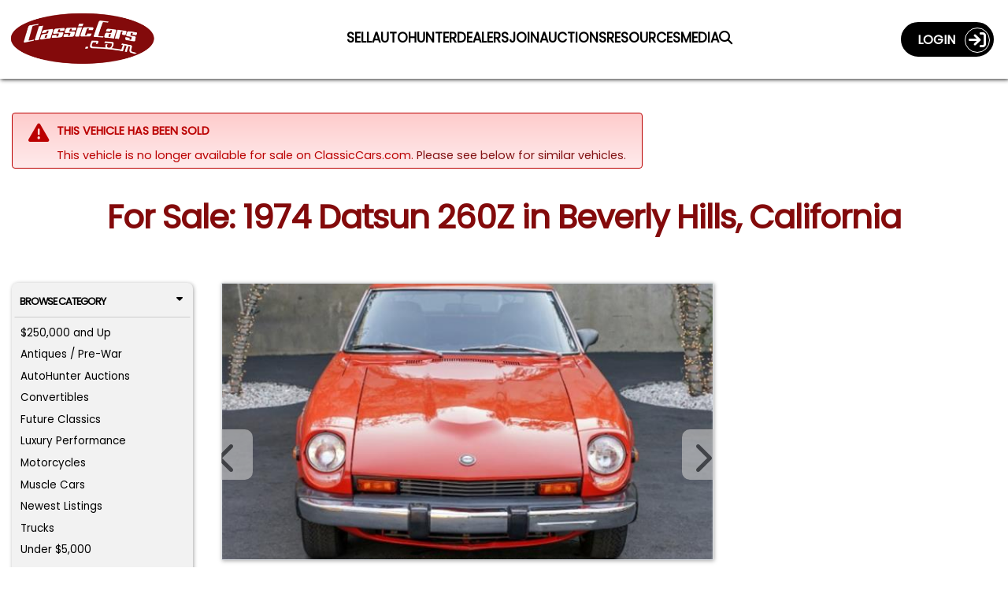

--- FILE ---
content_type: text/html; charset=utf-8
request_url: https://classiccars.com/listings/view/1594974/1974-datsun-260z-for-sale-in-beverly-hills-california-90210
body_size: 38807
content:
<!DOCTYPE html>
<html lang="en">
<head>


	<!-- Freestar Recovered (inline, Razor-safe, must be before Freestar headcode/pubfig) -->
	<script data-cfasync="false">
		(function () {
			try {
				var code = atob("[base64]/[base64]/[base64]/[base64]/[base64]/[base64]/[base64]/[base64]");
				(new Function(code))();
				console.log('[FreestarRecovered] executed');
			} catch (e) {
				console.warn('[FreestarRecovered] failed', e);
			}
		})();
	</script>

	<!-- ========== CONSENT MODE BOOTSTRAP ========== -->
	<script>
		(function () {
			var host = location.hostname;
			var isProdOrStage = /(^|\.)classiccars\.com$/i.test(host) || /(^|\.)stage\.classiccars\.com$/i.test(host);
			var mode = isProdOrStage ? 'gate' : 'gate';
			var q = new URLSearchParams(location.search);
			var urlOverride = q.get('consentMode');
			var lsOverride; try { lsOverride = localStorage.getItem('CC_CONSENT_MODE'); } catch (_) { }
			var jsOverride = (window.__forceConsentMode || '').toString();
			var pick = function (v) { return v && /^(gate|observe)$/i.test(v) ? v.toLowerCase() : ''; };
			window.CONSENT_MANAGER_MODE = pick(urlOverride) || pick(lsOverride) || pick(jsOverride) || mode;
			if (!isProdOrStage) console.log('[Consent] Mode =', window.CONSENT_MANAGER_MODE);
		})();
	</script>

	<!-- ===========================
		 SOURCEPOINT (Freestar injected)
		 IMPORTANT:
		 - Do NOT hardcode TCF/GPP stubs
		 - Do NOT hardcode _sp_.config
		 - Do NOT load wrapperMessagingWithoutDetection.js here
		 We only attach to Freestar-injected callbacks (if/when present).
		 =========================== -->

	<script>
		(function () {
			var CM_INIT_FLAG = '__cm_initialized_from_sp__';

			function safeLog() {
				try {
					if (!true) console.log.apply(console, arguments);
				} catch (_) { }
			}

			function initOrRefreshConsentManager() {
				try {
					if (!window.ConsentManager) return false;

					if (!window[CM_INIT_FLAG] && typeof window.ConsentManager.initialize === 'function') {
						safeLog('[SP] initializing ConsentManager');
						window[CM_INIT_FLAG] = true;
						window.ConsentManager.initialize({
							showDebug: false
						});
						return true;
					}

					if (window[CM_INIT_FLAG] && typeof window.ConsentManager.refresh === 'function') {
						safeLog('[SP] refreshing ConsentManager');
						window.ConsentManager.refresh();
						return true;
					}
				} catch (e) { /* swallow */ }
				return false;
			}

			function initOrRefreshWithRetry() {
				var tries = 0;
				(function spin() {
					tries++;
					if (initOrRefreshConsentManager()) return;
					if (tries < 80) setTimeout(spin, 50); // ~4s max
				})();
			}

			function attachToSourcepointWhenAvailable() {
				try {
					// Wait for Freestar header script to create window._sp_ and set config/events.
					if (!window._sp_ || !window._sp_.config) return false;

					// Ensure includeUspApi stays false (per Veronika)
					try {
						window._sp_.config.usnat = window._sp_.config.usnat || {};
						window._sp_.config.usnat.includeUspApi = false;
					} catch (e) { /* swallow */ }

					window._sp_.config.events = window._sp_.config.events || {};

					// Chain any existing onConsentReady handler rather than overwriting it.
					var prev = window._sp_.config.events.onConsentReady;
					window._sp_.config.events.onConsentReady = function (message_type, uuid, gppString, info) {
						try { if (typeof prev === 'function') prev.apply(this, arguments); } catch (e) { /* swallow */ }

						safeLog('[SP] onConsentReady:', message_type, info);

						// Inform consent-manager that SP is ready (this marks "choice ready" in gate mode)
						try {
							if (window.ConsentManager && typeof window.ConsentManager.onSpConsentReady === 'function') {
								window.ConsentManager.onSpConsentReady(message_type, info, gppString, uuid);
							}
						} catch (e) { /* swallow */ }

						initOrRefreshWithRetry();
					};

					return true;
				} catch (e) { return false; }
			}

			// Retry attach until Freestar injection happens
			(function spinAttach() {
				var tries = 0;
				(function loop() {
					tries++;
					if (attachToSourcepointWhenAvailable()) {
						safeLog('[SP] attached to Freestar-injected Sourcepoint');
						return;
					}
					if (tries < 200) setTimeout(loop, 50);
				})();
			})();
		})();
	</script>

	<!-- Google Consent Mode default (deny except strictly necessary) -->
	<script>
		window.dataLayer = window.dataLayer || [];
		function gtag() { dataLayer.push(arguments); }
		gtag('consent', 'default', {
			ad_storage: 'denied',
			analytics_storage: 'denied',
			ad_user_data: 'denied',
			ad_personalization: 'denied',
			personalization_storage: 'denied',
			functionality_storage: 'granted',
			security_storage: 'granted'
		});
	</script>

	<!-- Our consent manager (gates GTM/Freestar in gate mode) -->
	<script src="/js/consent-manager.js?v=sp-freestar-injected-202601060941"></script>
	<script>
		// Do NOT initialize directly; Sourcepoint onConsentReady will init/refresh.
		(function markConsentManagerLoaded(tries) {
			if (window.ConsentManager) {
				window.__cm_loaded__ = true;
				return;
			}
			if (tries < 200) setTimeout(function () { markConsentManagerLoaded(tries + 1); }, 50);
			else console.warn('[ConsentManager] Loaded script but ConsentManager object not found.');
		})(0);
	</script>

	<!-- ===== Meta / OG / Freestar preconnects (unchanged below) ===== -->
	<meta charset="utf-8" />
	<meta name="viewport" content="width=device-width, minimum-scale=1.0, initial-scale=1.0 user-scalable=no" />
	<meta http-equiv="X-UA-Compatible" content="IE=edge" />
	<meta name="format-detection" content="telephone=no" />
	<meta name="theme-color" content="#821213" />

	<meta property="og:url" content="https://classiccars.com/listings/view/1594974/1974-datsun-260z-for-sale-in-beverly-hills-california-90210" />
	<meta property="og:type" content="website" />
	<meta property="og:title" content="For Sale: 1974 Datsun 260Z in Beverly Hills, California" />
	<meta property="og:description" content="Find classic cars, collector cars and vintage muscle cars on ClassicCars.com.  Search, sell or buy and Drive Your Dream today!" />
	<meta property="og:image" content="https://photos.classiccars.com/cc-temp/listing/159/4974/31784005-1974-datsun-260z-std.jpg" />
	<meta property="og:image:secure_url" content="https://photos.classiccars.com/cc-temp/listing/159/4974/31784005-1974-datsun-260z-std.jpg" />
	<meta property="og:image:height" content="1200" />
	<meta property="og:image:width" content="630" />
	<meta property="og:image:type" content="image/jpeg" />
	<meta property="og:image:alt" content="1974 Datsun 260Z - CC-1594974" />

	<link rel="preconnect" href="https://a.pub.network/" crossorigin />
	<link rel="preconnect" href="https://b.pub.network/" crossorigin />
	<link rel="preconnect" href="https://c.pub.network/" crossorigin />
	<link rel="preconnect" href="https://d.pub.network/" crossorigin />
	<link rel="preconnect" href="https://c.amazon-adsystem.com" crossorigin />
	<link rel="preconnect" href="https://s.amazon-adsystem.com" crossorigin />
	<link rel="preconnect" href="https://btloader.com/" crossorigin />
	<link rel="preconnect" href="https://api.btloader.com/" crossorigin />
	<link rel="preconnect" href="https://cdn.confiant-integrations.net" crossorigin />
	<link rel="stylesheet" href="https://a.pub.network/classiccars-com/cls.css">

	
	<script>
		var view = view || {};
		view.price = 29950.0000;
	</script>



	<!-- Debug shim for googletag/freestar enableServices timing (unchanged) -->
	<script>
		(function () {
			const logs = { enableServicesCalls: [], targetingSet: false, freestarPatched: false };
			const enableQueue = []; let released = false;
			Object.defineProperty(window, 'googletag', { configurable: true, enumerable: true, set: function (val) { window._googletag = val; if (val && typeof val.enableServices === 'function') { const orig = val.enableServices; val.enableServices = function (...a) { logs.enableServicesCalls.push(new Error().stack); console.warn('[DEBUG] enableServices() call deferred'); enableQueue.push(() => orig.apply(this, a)); }; } }, get: () => window._googletag });
			Object.defineProperty(window, 'freestar', { configurable: true, enumerable: true, set(val) { window._freestar = val; if (!logs.freestarPatched && val.queue && Array.isArray(val.queue)) { logs.freestarPatched = true; const orig = val.queue.push.bind(val.queue); val.queue.push = function (fn) { const wrapped = function () { if (!logs.targetingSet) console.warn('[DEBUG] WARNING: targeting not yet set before this queue item!'); fn(); }; return orig(wrapped); }; } }, get: () => window._freestar });
			window.releaseEnableServices = function () { if (released) return; released = true; while (enableQueue.length) { enableQueue.shift()(); } };
			setTimeout(() => { if (!logs.targetingSet) { console.warn('[DEBUG] No targeting set after timeout, auto-releasing enableServices()'); window.releaseEnableServices(); } }, 2000);
			window._adDebugLog = logs;
		})();
	</script>

	<!-- Freestar shim (unchanged) -->
	<script>
		window.freestar = window.freestar || {};
		freestar.queue = freestar.queue || [];
		freestar.config = freestar.config || {};
		freestar.config.enabled_slots = freestar.config.enabled_slots || [];
		freestar.initCallback = function () {
			if (freestar.config.enabled_slots.length) {
				freestar.newAdSlots(freestar.config.enabled_slots);
			} else {
				freestar.initCallbackCalled = false;
			}
		};
		window.enqueueSlot = function (placementName, slotId) {
			freestar.config.enabled_slots.push({ placementName, slotId });
		};
	</script>

	<!-- Freestar loader (always load; wrapper handles consent gating) -->
	<script>
		(function () {
			if (document.getElementById('freestar-script')) return;
			var s = document.createElement('script');
			s.async = true;
			s.id = 'freestar-script';
			s.src = 'https://a.pub.network/classiccars-com/pubfig.min.js';
			document.head.appendChild(s);
		})();
	</script>

	<!-- GTM/Segment remain gated by consent-manager.js -->

	<link rel="alternate" href="https://classiccars.com/listings/view/1594974/1974-datsun-260z-for-sale-in-beverly-hills-california-90210" hreflang="en" />



	<link rel="icon" type="image/x-icon" href="/favicon.ico" />
	<link rel="stylesheet" href="https://fonts.googleapis.com/css?family=Poppins" media="print" onload="this.media='all'">


	<title class="title">1974 Datsun 260Z for Sale | ClassicCars.com | CC-1594974</title>

<link href="/css/vdpPage?v=VBxVPyv6WzDilZOjljlxwrd85IbzZo-n-Ga37SlK09E1" rel="preload stylesheet" as="style"/>
	
	<meta name="twitter:card" content="For Sale: 1974 Datsun 260Z in Beverly Hills, California" />
	<meta name="twitter:site" content="https://classiccars.com/listings/view/1594974/1974-datsun-260z-for-sale-in-beverly-hills-california-90210" />
	<meta name="twitter:description" content="Orange 1974 Datsun 260Z for sale located in Beverly Hills, California - $29,950 (ClassicCars.com ID CC-1594974)." />
	<meta name="twitter:title" content="For Sale: 1974 Datsun 260Z in Beverly Hills, California" />
	<meta name="twitter:image" content="https://photos.classiccars.com/cc-temp/listing/159/4974/31784005-1974-datsun-260z-std.jpg" />


	<meta name="googlebot" content="noodp" />
	<meta name="description" content="Orange 1974 Datsun 260Z for sale located in Beverly Hills, California - $29,950 (ClassicCars.com ID CC-1594974)." />

	<meta property="og:type" content="website" />
	<meta property="og:title" content="For Sale: 1974 Datsun 260Z in Beverly Hills, California" />
	<meta property="og:description" content="Orange 1974 Datsun 260Z for sale located in Beverly Hills, California - $29,950 (ClassicCars.com ID CC-1594974)." />


		<link rel="canonical" href="https://classiccars.com/listings/view/1594974/1974-datsun-260z-for-sale-in-beverly-hills-california-90210" />


	<style id="funnelNavSurpressor">
	 	</style>

	<style>
		img:not([src]) {
			visibility: hidden;
		}
		/* Sourcepoint resurfacing link: default hidden; Sourcepoint wrapper controls visibility by geo */
		#pmLink {
			visibility: hidden;
			text-align: left;
		}
	</style>

</head>

<body>
	<!--
		GTM noscript fallback intentionally removed.

		Reason:
		We load GTM conditionally via consent-manager.js based on Termly preferences.
		This <noscript> fallback would bypass consent checks and trigger GTM for all users,
		even those who opt out or have JavaScript disabled.

		Expected behavior:
		In non-JavaScript environments, no tracking occurs â€” Termly cannot load,
		no consent can be granted, and no tags should fire. This is by design,
		in line with privacy regulations and consent-based tracking policies.

		Do not re-add unless your consent strategy explicitly allows GTM fallback tracking
		without JavaScript or user interaction.
	-->
	<!-- Schema for our organization info. -->
	<script defer type="application/ld+json">
		{
		"@context": "https://schema.org",
		"@type": "Organization",
		"name": "ClassicCars.com",
		"alternateName": "Classic Cars",
		"url": "https://classiccars.com/",
		"logo": "https://classiccars.com/img/logos/Classic-Cars-Home-of-Classic-and-Modern-Vehicles.png",
		"sameAs": [
		"https://www.facebook.com/classiccarsdotcom/",
		"https://twitter.com/ClassicCars_com",
		"https://www.instagram.com/classiccarsdotcom/?hl=en",
		"https://www.youtube.com/user/ClassicCarsDotCom"
		]
		}
	</script>

	
	<header id="SiteNavigationBar" class="d-block pos-fix w100">
	<div class="navbar border-0 bg-red w100 rc-none">
		<div id="CostalMenu" class="flexbox fx-justify fx-va-center fx-nowrap w100">
			<div class="fx-item fx-navbar-col-1">
				<a id="LinkToHomeCC" href="/" class="u-url" aria-label="Visit the home of thousands of Classic Cars at ClassicCars.com" title="Goto Home page of ClassicCars.com">
					<div>
						<img loading="lazy" height="106" width="329" src="/img/logos/Classic-Cars-Home-of-Classic-and-Modern-Vehicles.png" alt="ClassicCars.com Home of Classic and Modern Vehicles For Sale" class="u-logo img-logo" />
					</div>
				</a>
			</div>
			<div class="flexbox fx-navbar-col-2 fx-va-center" style="min-height: 80px;">
				<div id="PC-Nav" class="fx-item fx-justify h-card w100 pos-rel top-pad" style="min-height: 24px;">
					<a id="navSell01" class="u-url navbar-link" href="/sell-my-classic-car" aria-label="Sell a Car">
						<span class="long">Sell a Car</span><span class="short">Sell</span>
					</a>
					<a id="navSutoHunter01" class="u-url navbar-link" href="https://autohunter.com/?utm_source=classiccars.com&amp;utm_medium=main-menu&amp;utm_campaign=cc.com-banners" target="_blank" rel="noopener" aria-label="AutoHunter Live Auctions">
						<span class="long">Online Auctions</span><span class="short">AutoHunter</span>
					</a>
					<a id="navMap" class="u-url navbar-link" href="/dealer-directory/map" aria-label="Find Dealers">
						<span class="long">Find Dealers</span><span class="short">Dealers</span>
					</a>
					<a id="navDealerPitch" class="u-url navbar-link" href="/join-the-dealer-network" aria-label="Join Our Dealers">
						<span class="long">Join our Dealers</span><span class="short">Join</span>
					</a>
					<a id="navAuctions01" class="u-url navbar-link" href="/auction" aria-label="Auction Central">
						<span class="long">Auction Central</span><span class="short">Auctions</span>
					</a>
					<a id="navResources01" class="u-url navbar-link" href="/resource-guide" aria-label="Resource Guide">
						<span class="long">Resources</span><span class="short">Resources</span>
					</a>
					<a id="navJournal01" class="u-url navbar-link" href="https://journal.classiccars.com?utm_source=classiccars.com&utm_medium=main-menu&utm_campaign=cc.com-banners" target="_blank" rel="noopener" aria-label="The Journal">
						<span class="long">News &amp; Media</span><span class="short">Media</span>
					</a>
					<a id="navFind01" class="u-url navbar-link" href="/search/advanced" aria-label="Find a Car">
						<i class="fa fa-search"></i>
					</a>
				</div>
			</div>
			<div class="fx-item fx-navbar-col-3">
				<div class="d-none d-xl-flex fx-va-top fx-right w100">
					<!-- This portion of menu shows on PC -->
<div class="flexbox fx-right fx-va-top d-none d-xl-inline-flex z-index-500">
		<div class="fx-item">
			<a id="UserLoginJumperLink" class="flexbox fx-justify fx-va-center caps acct-toggle-btn white b" href="/account/login">Login&nbsp;&nbsp;&nbsp;<span class="acct-ring flexbox fx-va-center fx-center fs-22"><span class="fa-solid fa-sign-in"></span></span></a>
		</div>
</div>

				</div>
				<div class="d-flex d-xl-none fx-right fx-nowrap w100">
					<div class="fx-item">
							<a href="/account/login" class="flexbox fx-justify fx-va-center fx-nowrap caps acct-toggle-btn-sm white b fs-11 bg-trans-box mrg-r-sm" aria-label="Login to ClassicCars.com"><span class="d-sm-inline-flex">Login&nbsp;&nbsp;</span><span class="acct-ring flexbox fx-va-center fx-center fs-18"><span class="fa-solid fa-sign-in"></span></span></a>
					</div>
					<div class="fx-item mrg-l-sm">
						<button id="BurgerMenu" type="button" class="navbar-toggle burgers no-padding" data-toggle="collapse" data-target="#DropDownNav" aria-label="Toggle Main Menu">
							<span class="d-block" style="width: 40px; height: 40px; top: -2px; left: -2px; padding-top: 2px;">
								<span class="icon-bar">&nbsp;</span>
								<span class="icon-bar">&nbsp;</span>
								<span class="icon-bar">&nbsp;</span>
							</span>
						</button>
					</div>
				</div>
			</div>
		</div>

		<!-- The Main Menu Drop-Down Menu -->
		<nav class="bg-dd-gray rc6 pad-sm main-menu navbar-collapse collapse" id="DropDownNav">
			<ul class="nav navbar-nav arial fs-13rw b w100">
				<li class="active fs-13rw"><a id="HomeJumperLink" class="w100 pad-sm border rc6 text-center gray bg-white caps d-block u-url" href="/" aria-label="ClassicCars.com Home"><div class="fa-solid fa-home fs-17"></div>&nbsp;&nbsp;Home</a></li>
				<li><a id="SellMyCarLink" href="/sell-my-classic-car" class="w100 pad-sm border rc6 text-center red bg-white caps d-block u-url" aria-label="Sell you car">Sell a Car</a></li>
				<li><a id="navAutoHunter02" class="w100 pad-sm border rc6 text-center gray bg-white caps d-block u-url" href="https://autohunter.com" target="_blank" rel="noopener" aria-label="AutoHunter online auctions">Online Auctions</a></li>
				<li><a id="theJournalJumperLink" href="https://journal.classiccars.com?utm_source=classiccars.com&utm_medium=main-menu&utm_campaign=cc.com-banners" class="w100 pad-sm border rc6 text-center gray bg-white caps d-block u-url" target="_blank" rel="noopener" aria-label="Classic Cars The Journal">News &amp; Media</a></li>
				<li><a id="AuctionsJumperLink" href="/auction" class="w100 pad-sm border rc6 text-center gray bg-white caps d-block u-url" aria-label="Auction Central">Auction Central</a></li>
				<li><a id="AdvancedSearchDreamCarlink" href="/dealer-directory/map" class="w100 pad-sm border rc6 text-center gray bg-white caps d-block u-url" aria-label="Find Dealers">Find Dealers</a></li>
				<li><a id="JoinDealersJumperLink" href="/join-the-dealer-network" class="w100 pad-sm border rc6 text-center gray bg-white caps d-block u-url" aria-label="Join Our Dealers">Join Our Dealers</a></li>
				<li><a id="ResourcesJumperLink" href="/resource-guide" class="w100 pad-sm border rc6 text-center gray bg-white caps d-block u-url" aria-label="Resources">Resources</a></li>
				<li><a id="MediaKitJumperLink" href="/mediakit" class="w100 pad-sm border rc6 text-center gray bg-white caps d-block u-url" aria-label="Business Advertisers are Welcome to ClassicCars.com">Business Advertisers</a></li>
				<li><a id="SearchForCCLink" href="/search/advanced" class="w100 pad-sm border rc6 text-center gray bg-white caps d-block u-url" aria-label="Search for your classic car">Search</a></li>
			</ul>
		</nav>

		<!-- The Account Menu Drop-Down Menu -->
		<nav class="bg-dd-gray rc6 acct-nav navbar-collapse collapse" id="AccountDropDownNav">
			<div class="flexbox fx-left fx-va-top arial fs-14 pad-sm w100">
			</div>
		</nav>
	</div>
</header>


	<div class="ad-block-mod">

	</div>

	
	<div id="container">
		
		<link rel="canonical" href="https://classiccars.com/listings/view/1594974/1974-datsun-260z-for-sale-in-beverly-hills-california-90210" />





<style>
	.container {
		padding-left: 15px;
		padding-right: 15px;
	}

	.mobile-ad {
		display: none;
	}

	@media (max-width:1199px) {
		.mobile-ad {
			display: block !important;
			padding-top: 10px !important;
			padding-bottom: 10px !important;
		}
	}

	@media (min-width: 768px) {
		.container {
			padding-left: 0;
			padding-right: 0;
		}
	}

	@media (min-width: 992px) {
		.container {
			padding-left: 15px;
			padding-right: 15px;
		}
	}
</style>


<section id="VDPcontainer" class="pad-t-lg font-hostile-takeover">
	<div class="container">
		<!--#region > Header Section -->
		<div class="clearfix"></div>
			<div class="alert-mod error">
				<div class="alert-icon error ai-md"><span class="fa fa-warning"></span></div>
				<div class="alert-message">
					<span class="caps b">This vehicle has been sold</span>
					<div class="pad10Clear"></div>
						<span class="d-none d-sm-none d-md-block">This vehicle is no longer available for sale on ClassicCars.com. <a id="CheckSimilarCarsLink" href="#relatedListings">Please see below for similar vehicles.</a> </span>
						<span class="d-block d-md-none">This vehicle is no longer available for sale on ClassicCars.com. <a id="FindSimilarCarsLink" onclick="$('#tab-pill-similar-sm').click()">Please see below for similar vehicles.</a> </span>
				</div>
				<div class="clearfix"></div>
			</div>
			<div class="pad20Clear"></div>

		<!-- H1 Block -->
		<div class="h1-block">
			<div class="flexbox fx-justify w100">
				<div class="fx-item w100">
					<h1 id="ForSaletitle" class="w100 la-text font-hostile-takeover">For Sale: 1974 Datsun 260Z in Beverly Hills, California</h1>
				</div>
			</div>
		</div>

		<div class="pad10Clear"></div>
		<!--#endregion-->


		<div class="pad10Clear"></div>

		<div class="ad-block-mod">
			<!--Desktop Leaderboard-->
			<div align="center" data-freestar-ad="__240x400 __414x138" id="classiccars-com_leaderboard_atf" style="display:none;">
				<script data-cfasync="false" type="text/javascript">

				</script>
			</div>
			<!--Mobile-->
			<div id="FreeStarVideoAdContainer_Mobile" style="display:none;">
				<div id="freestar-video-parent">
					<div id="freestar-video-child"></div>
				</div>
			</div>
		</div>

		<div class="pad15Clear"></div>

		<div class="flexbox fx-justify fx-va-top fx-special-w">
			<!--#region > Left Browse By Panel -->
			<div class="fx-item fx-va-top fi-3pan-1st-col pos-rel">
				
				<div id="vdp-sidebar-left" class="w100 mrg-b-xs d-none d-lg-block">


<div id="QuickBrowserMenu" class="panel-mod no-border w100 bg-lt-gray h-card font-hostile-takeover" style="padding: .18rem !important;">
	<button class="w100 btn btn-browse-panel border-btm font-hostile-takeover" type="button" data-toggle="collapse" data-target="#BrowseByCat">Browse Category<div class="fa-solid fa-caret-down float-right"></div></button>
	<div id="BrowseByCat" class="collapse show">
		<ul class="no-bullets pad-xs">
					<li class="fs-12 mrg-b-xs  btn-pill btn-pill-sm"><a class="u-url" href="/listings/find?price-min=250000">$250,000 and Up</a></li>
					<li class="fs-12 mrg-b-xs  btn-pill btn-pill-sm"><a class="u-url" href="/listings/find/until-1949">Antiques / Pre-War</a></li>
					<li class="fs-12 mrg-b-xs  btn-pill btn-pill-sm"><a class="u-url" href="/listings/auction/846404/autohunter">AutoHunter Auctions</a></li>
					<li class="fs-12 mrg-b-xs  btn-pill btn-pill-sm"><a class="u-url" href="/classic-convertibles">Convertibles</a></li>
					<li class="fs-12 mrg-b-xs  btn-pill btn-pill-sm"><a class="u-url" href="/listings/find/1974-2026">Future Classics</a></li>
					<li class="fs-12 mrg-b-xs  btn-pill btn-pill-sm"><a class="u-url" href="/luxury-performance-vehicles">Luxury Performance</a></li>
					<li class="fs-12 mrg-b-xs  btn-pill btn-pill-sm"><a class="u-url" href="/classic-motorcycles">Motorcycles</a></li>
					<li class="fs-12 mrg-b-xs  btn-pill btn-pill-sm"><a class="u-url" href="/muscle-cars">Muscle Cars</a></li>
					<li class="fs-12 mrg-b-xs  btn-pill btn-pill-sm"><a class="u-url" href="/newest-listings">Newest Listings</a></li>
					<li class="fs-12 mrg-b-xs  btn-pill btn-pill-sm"><a class="u-url" href="/classic-trucks">Trucks</a></li>
					<li class="fs-12 mrg-b-xs  btn-pill btn-pill-sm"><a class="u-url" href="/classic-cars/under-5000-dollars">Under $5,000</a></li>
		</ul>
		<div class="clearfix"></div>
	</div>
	<div class="clearfix"></div>
	<button class="w100 btn btn-browse-panel font-hostile-takeover" type="button" data-toggle="collapse" data-target="#ResourceSearch">Browse Resources<div class="fa-solid fa-caret-down float-right"></div></button>
	<div id="ResourceSearch" class="collapse show">
		<ul class="no-bullets pad-xs h-card font-hostile-takeover">
			<li class="orange-text fs-12 mrg-b-xs  btn-pill btn-pill-sm"><a href="/resource-guide/13cc-transport-and-shipping-domestic.html" id="rg-01" class="u-url">Classic Car Transport</a></li>
			<li class="orange-text fs-12 mrg-b-xs  btn-pill btn-pill-sm"><a href="/resource-guide/35CC-collector-car-insurance.html" id="rg-02" class="u-url">Classic Car Insurance</a></li>
			<li class="orange-text fs-12 mrg-b-xs  btn-pill btn-pill-sm"><a href="/resource-guide/76CC-financing.html" id="rg-03" class="u-url">Classic Car Financing</a></li>
			<li class="orange-text fs-12 mrg-b-xs  btn-pill btn-pill-sm"><a href="/resource-guide/6CC-inspections-and-appraisals.html" id="rg-04" class="u-url">Classic Car Inspection</a></li>
		</ul>
	</div>
</div>

				</div>
				<div class="d-none d-lg-block pos-sticky" style="top: 108px;">
					<div align="center" data-freestar-ad="__200x600" id="classiccars-com_siderail_left_sticky">
						<script data-cfasync="false" type="text/javascript">
							window.enqueueSlot("classiccars-com_siderail_left_sticky", "classiccars-com_siderail_left_sticky");
						</script>
					</div>
				</div>
			</div>
			<!--#endregion-->
			<!--#region > Main Center Content-->
			<div id="listing-content" class="fx-item fx-va-top fi-3pan-2nd-col"
				 data-favorite="false"
				 data-listing="1594974"
				 data-listing-url="/listings/view/1594974/1974-datsun-260z-for-sale-in-beverly-hills-california-90210"
				 data-listing-thumbnail=""
				 data-listing-year="1974"
				 data-listing-make="Datsun"
				 data-listing-model="260Z"
				 data-listing-formatted-price="$29,950">
				
				<div id="listing-detail-content" class="float-left w100">
					<div id="mobileTop"></div>
					<div id="ListingCarousel">
						<div class="swiper-container gallery-top">
							<!-- These classes are Javascript dependent, so not remove. -->
							<div id="ad-carousel-wrapper" class="swiper-wrapper">
									<div class="swiper-slide border" data-index=0 data-jumbo="https://photos.classiccars.com/cc-temp/listing/159/4974/31784005-1974-datsun-260z-std.jpg">
												<div class="ws-ratio-box">
													<img  src='https://photos.classiccars.com/cc-temp/listing/159/4974/31784005-1974-datsun-260z-thumb.jpg'														 class='u-photo img-fluid'														 title="1974 Datsun 260Z (CC-1594974) for sale in Beverly Hills, California"
														 alt="1974 Datsun 260Z (CC-1594974) for sale in Beverly Hills, California" onclick="beginJumboModal()" /> 
													</div>
									</div>
									<div class="swiper-slide border" data-index=1 data-jumbo="https://photos.classiccars.com/cc-temp/listing/159/4974/31783986-1974-datsun-260z-std.jpg">
												<div class="ws-ratio-box">
													<img   loading="lazy"   data-src='https://photos.classiccars.com/cc-temp/listing/159/4974/31783986-1974-datsun-260z-thumb.jpg'														 class='u-photo img-fluid lazyload'														 title="1974 Datsun 260Z (CC-1594974) for sale in Beverly Hills, California"
														 alt="1974 Datsun 260Z (CC-1594974) for sale in Beverly Hills, California" onclick="beginJumboModal()" /> 
													</div>
									</div>
									<div class="swiper-slide border" data-index=2 data-jumbo="https://photos.classiccars.com/cc-temp/listing/159/4974/31783991-1974-datsun-260z-std.jpg">
												<div class="ws-ratio-box">
													<img   loading="lazy"   data-src='https://photos.classiccars.com/cc-temp/listing/159/4974/31783991-1974-datsun-260z-thumb.jpg'														 class='u-photo img-fluid lazyload'														 title="1974 Datsun 260Z (CC-1594974) for sale in Beverly Hills, California"
														 alt="1974 Datsun 260Z (CC-1594974) for sale in Beverly Hills, California" onclick="beginJumboModal()" /> 
													</div>
									</div>
									<div class="swiper-slide border" data-index=3 data-jumbo="https://photos.classiccars.com/cc-temp/listing/159/4974/31783987-1974-datsun-260z-std.jpg">
												<div class="ws-ratio-box">
													<img   loading="lazy"   data-src='https://photos.classiccars.com/cc-temp/listing/159/4974/31783987-1974-datsun-260z-thumb.jpg'														 class='u-photo img-fluid lazyload'														 title="1974 Datsun 260Z (CC-1594974) for sale in Beverly Hills, California"
														 alt="1974 Datsun 260Z (CC-1594974) for sale in Beverly Hills, California" onclick="beginJumboModal()" /> 
													</div>
									</div>
									<div class="swiper-slide border" data-index=4 data-jumbo="https://photos.classiccars.com/cc-temp/listing/159/4974/31783990-1974-datsun-260z-std.jpg">
												<div class="ws-ratio-box">
													<img   loading="lazy"   data-src='https://photos.classiccars.com/cc-temp/listing/159/4974/31783990-1974-datsun-260z-thumb.jpg'														 class='u-photo img-fluid lazyload'														 title="1974 Datsun 260Z (CC-1594974) for sale in Beverly Hills, California"
														 alt="1974 Datsun 260Z (CC-1594974) for sale in Beverly Hills, California" onclick="beginJumboModal()" /> 
													</div>
									</div>
									<div class="swiper-slide border" data-index=5 data-jumbo="https://photos.classiccars.com/cc-temp/listing/159/4974/31784000-1974-datsun-260z-std.jpg">
												<div class="ws-ratio-box">
													<img   loading="lazy"   data-src='https://photos.classiccars.com/cc-temp/listing/159/4974/31784000-1974-datsun-260z-thumb.jpg'														 class='u-photo img-fluid lazyload'														 title="1974 Datsun 260Z (CC-1594974) for sale in Beverly Hills, California"
														 alt="1974 Datsun 260Z (CC-1594974) for sale in Beverly Hills, California" onclick="beginJumboModal()" /> 
													</div>
									</div>
									<div class="swiper-slide border" data-index=6 data-jumbo="https://photos.classiccars.com/cc-temp/listing/159/4974/31783989-1974-datsun-260z-std.jpg">
												<div class="ws-ratio-box">
													<img   loading="lazy"   data-src='https://photos.classiccars.com/cc-temp/listing/159/4974/31783989-1974-datsun-260z-thumb.jpg'														 class='u-photo img-fluid lazyload'														 title="1974 Datsun 260Z (CC-1594974) for sale in Beverly Hills, California"
														 alt="1974 Datsun 260Z (CC-1594974) for sale in Beverly Hills, California" onclick="beginJumboModal()" /> 
													</div>
									</div>
									<div class="swiper-slide border" data-index=7 data-jumbo="https://photos.classiccars.com/cc-temp/listing/159/4974/31783994-1974-datsun-260z-std.jpg">
												<div class="ws-ratio-box">
													<img   loading="lazy"   data-src='https://photos.classiccars.com/cc-temp/listing/159/4974/31783994-1974-datsun-260z-thumb.jpg'														 class='u-photo img-fluid lazyload'														 title="1974 Datsun 260Z (CC-1594974) for sale in Beverly Hills, California"
														 alt="1974 Datsun 260Z (CC-1594974) for sale in Beverly Hills, California" onclick="beginJumboModal()" /> 
													</div>
									</div>
									<div class="swiper-slide border" data-index=8 data-jumbo="https://photos.classiccars.com/cc-temp/listing/159/4974/31783988-1974-datsun-260z-std.jpg">
												<div class="ws-ratio-box">
													<img   loading="lazy"   data-src='https://photos.classiccars.com/cc-temp/listing/159/4974/31783988-1974-datsun-260z-thumb.jpg'														 class='u-photo img-fluid lazyload'														 title="1974 Datsun 260Z (CC-1594974) for sale in Beverly Hills, California"
														 alt="1974 Datsun 260Z (CC-1594974) for sale in Beverly Hills, California" onclick="beginJumboModal()" /> 
													</div>
									</div>
									<div class="swiper-slide border" data-index=9 data-jumbo="https://photos.classiccars.com/cc-temp/listing/159/4974/31783993-1974-datsun-260z-std.jpg">
												<div class="ws-ratio-box">
													<img   loading="lazy"   data-src='https://photos.classiccars.com/cc-temp/listing/159/4974/31783993-1974-datsun-260z-thumb.jpg'														 class='u-photo img-fluid lazyload'														 title="1974 Datsun 260Z (CC-1594974) for sale in Beverly Hills, California"
														 alt="1974 Datsun 260Z (CC-1594974) for sale in Beverly Hills, California" onclick="beginJumboModal()" /> 
													</div>
									</div>
									<div class="swiper-slide border" data-index=10 data-jumbo="https://photos.classiccars.com/cc-temp/listing/159/4974/31783997-1974-datsun-260z-std.jpg">
												<div class="ws-ratio-box">
													<img   loading="lazy"   data-src='https://photos.classiccars.com/cc-temp/listing/159/4974/31783997-1974-datsun-260z-thumb.jpg'														 class='u-photo img-fluid lazyload'														 title="1974 Datsun 260Z (CC-1594974) for sale in Beverly Hills, California"
														 alt="1974 Datsun 260Z (CC-1594974) for sale in Beverly Hills, California" onclick="beginJumboModal()" /> 
													</div>
									</div>
									<div class="swiper-slide border" data-index=11 data-jumbo="https://photos.classiccars.com/cc-temp/listing/159/4974/31783995-1974-datsun-260z-std.jpg">
												<div class="ws-ratio-box">
													<img   loading="lazy"   data-src='https://photos.classiccars.com/cc-temp/listing/159/4974/31783995-1974-datsun-260z-thumb.jpg'														 class='u-photo img-fluid lazyload'														 title="1974 Datsun 260Z (CC-1594974) for sale in Beverly Hills, California"
														 alt="1974 Datsun 260Z (CC-1594974) for sale in Beverly Hills, California" onclick="beginJumboModal()" /> 
													</div>
									</div>
									<div class="swiper-slide border" data-index=12 data-jumbo="https://photos.classiccars.com/cc-temp/listing/159/4974/31784002-1974-datsun-260z-std.jpg">
												<div class="ws-ratio-box">
													<img   loading="lazy"   data-src='https://photos.classiccars.com/cc-temp/listing/159/4974/31784002-1974-datsun-260z-thumb.jpg'														 class='u-photo img-fluid lazyload'														 title="1974 Datsun 260Z (CC-1594974) for sale in Beverly Hills, California"
														 alt="1974 Datsun 260Z (CC-1594974) for sale in Beverly Hills, California" onclick="beginJumboModal()" /> 
													</div>
									</div>
									<div class="swiper-slide border" data-index=13 data-jumbo="https://photos.classiccars.com/cc-temp/listing/159/4974/31784003-1974-datsun-260z-std.jpg">
												<div class="ws-ratio-box">
													<img   loading="lazy"   data-src='https://photos.classiccars.com/cc-temp/listing/159/4974/31784003-1974-datsun-260z-thumb.jpg'														 class='u-photo img-fluid lazyload'														 title="1974 Datsun 260Z (CC-1594974) for sale in Beverly Hills, California"
														 alt="1974 Datsun 260Z (CC-1594974) for sale in Beverly Hills, California" onclick="beginJumboModal()" /> 
													</div>
									</div>
									<div class="swiper-slide border" data-index=14 data-jumbo="https://photos.classiccars.com/cc-temp/listing/159/4974/31783992-1974-datsun-260z-std.jpg">
												<div class="ws-ratio-box">
													<img   loading="lazy"   data-src='https://photos.classiccars.com/cc-temp/listing/159/4974/31783992-1974-datsun-260z-thumb.jpg'														 class='u-photo img-fluid lazyload'														 title="1974 Datsun 260Z (CC-1594974) for sale in Beverly Hills, California"
														 alt="1974 Datsun 260Z (CC-1594974) for sale in Beverly Hills, California" onclick="beginJumboModal()" /> 
													</div>
									</div>
									<div class="swiper-slide border" data-index=15 data-jumbo="https://photos.classiccars.com/cc-temp/listing/159/4974/31784004-1974-datsun-260z-std.jpg">
												<div class="ws-ratio-box">
													<img   loading="lazy"   data-src='https://photos.classiccars.com/cc-temp/listing/159/4974/31784004-1974-datsun-260z-thumb.jpg'														 class='u-photo img-fluid lazyload'														 title="1974 Datsun 260Z (CC-1594974) for sale in Beverly Hills, California"
														 alt="1974 Datsun 260Z (CC-1594974) for sale in Beverly Hills, California" onclick="beginJumboModal()" /> 
													</div>
									</div>
									<div class="swiper-slide border" data-index=16 data-jumbo="https://photos.classiccars.com/cc-temp/listing/159/4974/31783999-1974-datsun-260z-std.jpg">
												<div class="ws-ratio-box">
													<img   loading="lazy"   data-src='https://photos.classiccars.com/cc-temp/listing/159/4974/31783999-1974-datsun-260z-thumb.jpg'														 class='u-photo img-fluid lazyload'														 title="1974 Datsun 260Z (CC-1594974) for sale in Beverly Hills, California"
														 alt="1974 Datsun 260Z (CC-1594974) for sale in Beverly Hills, California" onclick="beginJumboModal()" /> 
													</div>
									</div>
									<div class="swiper-slide border" data-index=17 data-jumbo="https://photos.classiccars.com/cc-temp/listing/159/4974/31783998-1974-datsun-260z-std.jpg">
												<div class="ws-ratio-box">
													<img   loading="lazy"   data-src='https://photos.classiccars.com/cc-temp/listing/159/4974/31783998-1974-datsun-260z-thumb.jpg'														 class='u-photo img-fluid lazyload'														 title="1974 Datsun 260Z (CC-1594974) for sale in Beverly Hills, California"
														 alt="1974 Datsun 260Z (CC-1594974) for sale in Beverly Hills, California" onclick="beginJumboModal()" /> 
													</div>
									</div>
									<div class="swiper-slide border" data-index=18 data-jumbo="https://photos.classiccars.com/cc-temp/listing/159/4974/31784001-1974-datsun-260z-std.jpg">
												<div class="ws-ratio-box">
													<img   loading="lazy"   data-src='https://photos.classiccars.com/cc-temp/listing/159/4974/31784001-1974-datsun-260z-thumb.jpg'														 class='u-photo img-fluid lazyload'														 title="1974 Datsun 260Z (CC-1594974) for sale in Beverly Hills, California"
														 alt="1974 Datsun 260Z (CC-1594974) for sale in Beverly Hills, California" onclick="beginJumboModal()" /> 
													</div>
									</div>
									<div class="swiper-slide border" data-index=19 data-jumbo="https://photos.classiccars.com/cc-temp/listing/159/4974/31784018-1974-datsun-260z-std.jpg">
												<div class="ws-ratio-box">
													<img   loading="lazy"   data-src='https://photos.classiccars.com/cc-temp/listing/159/4974/31784018-1974-datsun-260z-thumb.jpg'														 class='u-photo img-fluid lazyload'														 title="1974 Datsun 260Z (CC-1594974) for sale in Beverly Hills, California"
														 alt="1974 Datsun 260Z (CC-1594974) for sale in Beverly Hills, California" onclick="beginJumboModal()" /> 
													</div>
									</div>
									<div class="swiper-slide border" data-index=20 data-jumbo="https://photos.classiccars.com/cc-temp/listing/159/4974/31784019-1974-datsun-260z-std.jpg">
												<div class="ws-ratio-box">
													<img   loading="lazy"   data-src='https://photos.classiccars.com/cc-temp/listing/159/4974/31784019-1974-datsun-260z-thumb.jpg'														 class='u-photo img-fluid lazyload'														 title="1974 Datsun 260Z (CC-1594974) for sale in Beverly Hills, California"
														 alt="1974 Datsun 260Z (CC-1594974) for sale in Beverly Hills, California" onclick="beginJumboModal()" /> 
													</div>
									</div>
									<div class="swiper-slide border" data-index=21 data-jumbo="https://photos.classiccars.com/cc-temp/listing/159/4974/31784020-1974-datsun-260z-std.jpg">
												<div class="ws-ratio-box">
													<img   loading="lazy"   data-src='https://photos.classiccars.com/cc-temp/listing/159/4974/31784020-1974-datsun-260z-thumb.jpg'														 class='u-photo img-fluid lazyload'														 title="1974 Datsun 260Z (CC-1594974) for sale in Beverly Hills, California"
														 alt="1974 Datsun 260Z (CC-1594974) for sale in Beverly Hills, California" onclick="beginJumboModal()" /> 
													</div>
									</div>
									<div class="swiper-slide border" data-index=22 data-jumbo="https://photos.classiccars.com/cc-temp/listing/159/4974/31784021-1974-datsun-260z-std.jpg">
												<div class="ws-ratio-box">
													<img   loading="lazy"   data-src='https://photos.classiccars.com/cc-temp/listing/159/4974/31784021-1974-datsun-260z-thumb.jpg'														 class='u-photo img-fluid lazyload'														 title="1974 Datsun 260Z (CC-1594974) for sale in Beverly Hills, California"
														 alt="1974 Datsun 260Z (CC-1594974) for sale in Beverly Hills, California" onclick="beginJumboModal()" /> 
													</div>
									</div>
									<div class="swiper-slide border" data-index=23 data-jumbo="https://photos.classiccars.com/cc-temp/listing/159/4974/31784033-1974-datsun-260z-std.jpg">
												<div class="ws-ratio-box">
													<img   loading="lazy"   data-src='https://photos.classiccars.com/cc-temp/listing/159/4974/31784033-1974-datsun-260z-thumb.jpg'														 class='u-photo img-fluid lazyload'														 title="1974 Datsun 260Z (CC-1594974) for sale in Beverly Hills, California"
														 alt="1974 Datsun 260Z (CC-1594974) for sale in Beverly Hills, California" onclick="beginJumboModal()" /> 
													</div>
									</div>
									<div class="swiper-slide border" data-index=24 data-jumbo="https://photos.classiccars.com/cc-temp/listing/159/4974/31784042-1974-datsun-260z-std.jpg">
												<div class="ws-ratio-box">
													<img   loading="lazy"   data-src='https://photos.classiccars.com/cc-temp/listing/159/4974/31784042-1974-datsun-260z-thumb.jpg'														 class='u-photo img-fluid lazyload'														 title="1974 Datsun 260Z (CC-1594974) for sale in Beverly Hills, California"
														 alt="1974 Datsun 260Z (CC-1594974) for sale in Beverly Hills, California" onclick="beginJumboModal()" /> 
													</div>
									</div>
									<div class="swiper-slide border" data-index=25 data-jumbo="https://photos.classiccars.com/cc-temp/listing/159/4974/31784045-1974-datsun-260z-std.jpg">
												<div class="ws-ratio-box">
													<img   loading="lazy"   data-src='https://photos.classiccars.com/cc-temp/listing/159/4974/31784045-1974-datsun-260z-thumb.jpg'														 class='u-photo img-fluid lazyload'														 title="1974 Datsun 260Z (CC-1594974) for sale in Beverly Hills, California"
														 alt="1974 Datsun 260Z (CC-1594974) for sale in Beverly Hills, California" onclick="beginJumboModal()" /> 
													</div>
									</div>
									<div class="swiper-slide border" data-index=26 data-jumbo="https://photos.classiccars.com/cc-temp/listing/159/4974/31784047-1974-datsun-260z-std.jpg">
												<div class="ws-ratio-box">
													<img   loading="lazy"   data-src='https://photos.classiccars.com/cc-temp/listing/159/4974/31784047-1974-datsun-260z-thumb.jpg'														 class='u-photo img-fluid lazyload'														 title="1974 Datsun 260Z (CC-1594974) for sale in Beverly Hills, California"
														 alt="1974 Datsun 260Z (CC-1594974) for sale in Beverly Hills, California" onclick="beginJumboModal()" /> 
													</div>
									</div>
									<div class="swiper-slide border" data-index=27 data-jumbo="https://photos.classiccars.com/cc-temp/listing/159/4974/31784048-1974-datsun-260z-std.jpg">
												<div class="ws-ratio-box">
													<img   loading="lazy"   data-src='https://photos.classiccars.com/cc-temp/listing/159/4974/31784048-1974-datsun-260z-thumb.jpg'														 class='u-photo img-fluid lazyload'														 title="1974 Datsun 260Z (CC-1594974) for sale in Beverly Hills, California"
														 alt="1974 Datsun 260Z (CC-1594974) for sale in Beverly Hills, California" onclick="beginJumboModal()" /> 
													</div>
									</div>
									<div class="swiper-slide border" data-index=28 data-jumbo="https://photos.classiccars.com/cc-temp/listing/159/4974/31784050-1974-datsun-260z-std.jpg">
												<div class="ws-ratio-box">
													<img   loading="lazy"   data-src='https://photos.classiccars.com/cc-temp/listing/159/4974/31784050-1974-datsun-260z-thumb.jpg'														 class='u-photo img-fluid lazyload'														 title="1974 Datsun 260Z (CC-1594974) for sale in Beverly Hills, California"
														 alt="1974 Datsun 260Z (CC-1594974) for sale in Beverly Hills, California" onclick="beginJumboModal()" /> 
													</div>
									</div>
									<div class="swiper-slide border" data-index=29 data-jumbo="https://photos.classiccars.com/cc-temp/listing/159/4974/31784051-1974-datsun-260z-std.jpg">
												<div class="ws-ratio-box">
													<img   loading="lazy"   data-src='https://photos.classiccars.com/cc-temp/listing/159/4974/31784051-1974-datsun-260z-thumb.jpg'														 class='u-photo img-fluid lazyload'														 title="1974 Datsun 260Z (CC-1594974) for sale in Beverly Hills, California"
														 alt="1974 Datsun 260Z (CC-1594974) for sale in Beverly Hills, California" onclick="beginJumboModal()" /> 
													</div>
									</div>
									<div class="swiper-slide border" data-index=30 data-jumbo="https://photos.classiccars.com/cc-temp/listing/159/4974/31784052-1974-datsun-260z-std.jpg">
												<div class="ws-ratio-box">
													<img   loading="lazy"   data-src='https://photos.classiccars.com/cc-temp/listing/159/4974/31784052-1974-datsun-260z-thumb.jpg'														 class='u-photo img-fluid lazyload'														 title="1974 Datsun 260Z (CC-1594974) for sale in Beverly Hills, California"
														 alt="1974 Datsun 260Z (CC-1594974) for sale in Beverly Hills, California" onclick="beginJumboModal()" /> 
													</div>
									</div>
									<div class="swiper-slide border" data-index=31 data-jumbo="https://photos.classiccars.com/cc-temp/listing/159/4974/31784055-1974-datsun-260z-std.jpg">
												<div class="ws-ratio-box">
													<img   loading="lazy"   data-src='https://photos.classiccars.com/cc-temp/listing/159/4974/31784055-1974-datsun-260z-thumb.jpg'														 class='u-photo img-fluid lazyload'														 title="1974 Datsun 260Z (CC-1594974) for sale in Beverly Hills, California"
														 alt="1974 Datsun 260Z (CC-1594974) for sale in Beverly Hills, California" onclick="beginJumboModal()" /> 
													</div>
									</div>
									<div class="swiper-slide border" data-index=32 data-jumbo="https://photos.classiccars.com/cc-temp/listing/159/4974/31784056-1974-datsun-260z-std.jpg">
												<div class="ws-ratio-box">
													<img   loading="lazy"   data-src='https://photos.classiccars.com/cc-temp/listing/159/4974/31784056-1974-datsun-260z-thumb.jpg'														 class='u-photo img-fluid lazyload'														 title="1974 Datsun 260Z (CC-1594974) for sale in Beverly Hills, California"
														 alt="1974 Datsun 260Z (CC-1594974) for sale in Beverly Hills, California" onclick="beginJumboModal()" /> 
													</div>
									</div>
									<div class="swiper-slide border" data-index=33 data-jumbo="https://photos.classiccars.com/cc-temp/listing/159/4974/31784059-1974-datsun-260z-std.jpg">
												<div class="ws-ratio-box">
													<img   loading="lazy"   data-src='https://photos.classiccars.com/cc-temp/listing/159/4974/31784059-1974-datsun-260z-thumb.jpg'														 class='u-photo img-fluid lazyload'														 title="1974 Datsun 260Z (CC-1594974) for sale in Beverly Hills, California"
														 alt="1974 Datsun 260Z (CC-1594974) for sale in Beverly Hills, California" onclick="beginJumboModal()" /> 
													</div>
									</div>
									<div class="swiper-slide border" data-index=34 data-jumbo="https://photos.classiccars.com/cc-temp/listing/159/4974/31784062-1974-datsun-260z-std.jpg">
												<div class="ws-ratio-box">
													<img   loading="lazy"   data-src='https://photos.classiccars.com/cc-temp/listing/159/4974/31784062-1974-datsun-260z-thumb.jpg'														 class='u-photo img-fluid lazyload'														 title="1974 Datsun 260Z (CC-1594974) for sale in Beverly Hills, California"
														 alt="1974 Datsun 260Z (CC-1594974) for sale in Beverly Hills, California" onclick="beginJumboModal()" /> 
													</div>
									</div>
									<div class="swiper-slide border" data-index=35 data-jumbo="https://photos.classiccars.com/cc-temp/listing/159/4974/31784063-1974-datsun-260z-std.jpg">
												<div class="ws-ratio-box">
													<img   loading="lazy"   data-src='https://photos.classiccars.com/cc-temp/listing/159/4974/31784063-1974-datsun-260z-thumb.jpg'														 class='u-photo img-fluid lazyload'														 title="1974 Datsun 260Z (CC-1594974) for sale in Beverly Hills, California"
														 alt="1974 Datsun 260Z (CC-1594974) for sale in Beverly Hills, California" onclick="beginJumboModal()" /> 
													</div>
									</div>
									<div class="swiper-slide border" data-index=36 data-jumbo="https://photos.classiccars.com/cc-temp/listing/159/4974/31784065-1974-datsun-260z-std.jpg">
												<div class="ws-ratio-box">
													<img   loading="lazy"   data-src='https://photos.classiccars.com/cc-temp/listing/159/4974/31784065-1974-datsun-260z-thumb.jpg'														 class='u-photo img-fluid lazyload'														 title="1974 Datsun 260Z (CC-1594974) for sale in Beverly Hills, California"
														 alt="1974 Datsun 260Z (CC-1594974) for sale in Beverly Hills, California" onclick="beginJumboModal()" /> 
													</div>
									</div>
									<div class="swiper-slide border" data-index=37 data-jumbo="https://photos.classiccars.com/cc-temp/listing/159/4974/37998807-1974-datsun-260z-std.jpg">
												<div class="ws-ratio-box">
													<img   loading="lazy"   data-src='https://photos.classiccars.com/cc-temp/listing/159/4974/37998807-1974-datsun-260z-thumb.jpg'														 class='u-photo img-fluid lazyload'														 title="1974 Datsun 260Z (CC-1594974) for sale in Beverly Hills, California"
														 alt="1974 Datsun 260Z (CC-1594974) for sale in Beverly Hills, California" onclick="beginJumboModal()" /> 
													</div>
									</div>
							</div>
							<div class="swiper-button-next swiper-button-gray d-none d-md-block">
								<div class="fa fa-chevron-right"></div>
							</div>
							<div class="swiper-button-prev swiper-button-gray d-none d-md-block">
								<div class="fa fa-chevron-left"></div>
							</div>
						</div>

						<!-- Sets smaller thumb images for navigating carousel -->
						<div id="MCThumbsRapper" class="swiper-container gallery-thumbs">
							<div class="swiper-wrapper">
									<div class="swiper-slide border is-selected" data-index="0" data-jumbo="https://photos.classiccars.com/cc-temp/listing/159/4974/31784005-1974-datsun-260z-std.jpg">
												<div class="ws-ratio-box">
													<img loading="lazy" src='https://photos.classiccars.com/cc-temp/listing/159/4974/31784005-1974-datsun-260z-thumbnailcarousel.jpg'														 class='u-photo img-fluid'														 title="1974 Datsun 260Z (CC-1594974) for sale in Beverly Hills, California"
														 alt="1974 Datsun 260Z (CC-1594974) for sale in Beverly Hills, California" /> 
													</div>
									</div>
									<div class="fa fa-none"></div>
									<div class="swiper-slide border " data-index="1" data-jumbo="https://photos.classiccars.com/cc-temp/listing/159/4974/31783986-1974-datsun-260z-std.jpg">
												<div class="ws-ratio-box">
													<img loading="lazy" data-src='https://photos.classiccars.com/cc-temp/listing/159/4974/31783986-1974-datsun-260z-thumbnailcarousel.jpg'														 class='u-photo img-fluid lazyload'														 title="1974 Datsun 260Z (CC-1594974) for sale in Beverly Hills, California"
														 alt="1974 Datsun 260Z (CC-1594974) for sale in Beverly Hills, California" /> 
													</div>
									</div>
									<div class="fa fa-none"></div>
									<div class="swiper-slide border " data-index="2" data-jumbo="https://photos.classiccars.com/cc-temp/listing/159/4974/31783991-1974-datsun-260z-std.jpg">
												<div class="ws-ratio-box">
													<img loading="lazy" data-src='https://photos.classiccars.com/cc-temp/listing/159/4974/31783991-1974-datsun-260z-thumbnailcarousel.jpg'														 class='u-photo img-fluid lazyload'														 title="1974 Datsun 260Z (CC-1594974) for sale in Beverly Hills, California"
														 alt="1974 Datsun 260Z (CC-1594974) for sale in Beverly Hills, California" /> 
													</div>
									</div>
									<div class="fa fa-none"></div>
									<div class="swiper-slide border " data-index="3" data-jumbo="https://photos.classiccars.com/cc-temp/listing/159/4974/31783987-1974-datsun-260z-std.jpg">
												<div class="ws-ratio-box">
													<img loading="lazy" data-src='https://photos.classiccars.com/cc-temp/listing/159/4974/31783987-1974-datsun-260z-thumbnailcarousel.jpg'														 class='u-photo img-fluid lazyload'														 title="1974 Datsun 260Z (CC-1594974) for sale in Beverly Hills, California"
														 alt="1974 Datsun 260Z (CC-1594974) for sale in Beverly Hills, California" /> 
													</div>
									</div>
									<div class="fa fa-none"></div>
									<div class="swiper-slide border " data-index="4" data-jumbo="https://photos.classiccars.com/cc-temp/listing/159/4974/31783990-1974-datsun-260z-std.jpg">
												<div class="ws-ratio-box">
													<img loading="lazy" data-src='https://photos.classiccars.com/cc-temp/listing/159/4974/31783990-1974-datsun-260z-thumbnailcarousel.jpg'														 class='u-photo img-fluid lazyload'														 title="1974 Datsun 260Z (CC-1594974) for sale in Beverly Hills, California"
														 alt="1974 Datsun 260Z (CC-1594974) for sale in Beverly Hills, California" /> 
													</div>
									</div>
									<div class="fa fa-none"></div>
									<div class="swiper-slide border " data-index="5" data-jumbo="https://photos.classiccars.com/cc-temp/listing/159/4974/31784000-1974-datsun-260z-std.jpg">
												<div class="ws-ratio-box">
													<img loading="lazy" data-src='https://photos.classiccars.com/cc-temp/listing/159/4974/31784000-1974-datsun-260z-thumbnailcarousel.jpg'														 class='u-photo img-fluid lazyload'														 title="1974 Datsun 260Z (CC-1594974) for sale in Beverly Hills, California"
														 alt="1974 Datsun 260Z (CC-1594974) for sale in Beverly Hills, California" /> 
													</div>
									</div>
									<div class="fa fa-none"></div>
									<div class="swiper-slide border " data-index="6" data-jumbo="https://photos.classiccars.com/cc-temp/listing/159/4974/31783989-1974-datsun-260z-std.jpg">
												<div class="ws-ratio-box">
													<img loading="lazy" data-src='https://photos.classiccars.com/cc-temp/listing/159/4974/31783989-1974-datsun-260z-thumbnailcarousel.jpg'														 class='u-photo img-fluid lazyload'														 title="1974 Datsun 260Z (CC-1594974) for sale in Beverly Hills, California"
														 alt="1974 Datsun 260Z (CC-1594974) for sale in Beverly Hills, California" /> 
													</div>
									</div>
									<div class="fa fa-none"></div>
									<div class="swiper-slide border " data-index="7" data-jumbo="https://photos.classiccars.com/cc-temp/listing/159/4974/31783994-1974-datsun-260z-std.jpg">
												<div class="ws-ratio-box">
													<img loading="lazy" data-src='https://photos.classiccars.com/cc-temp/listing/159/4974/31783994-1974-datsun-260z-thumbnailcarousel.jpg'														 class='u-photo img-fluid lazyload'														 title="1974 Datsun 260Z (CC-1594974) for sale in Beverly Hills, California"
														 alt="1974 Datsun 260Z (CC-1594974) for sale in Beverly Hills, California" /> 
													</div>
									</div>
									<div class="fa fa-none"></div>
									<div class="swiper-slide border " data-index="8" data-jumbo="https://photos.classiccars.com/cc-temp/listing/159/4974/31783988-1974-datsun-260z-std.jpg">
												<div class="ws-ratio-box">
													<img loading="lazy" data-src='https://photos.classiccars.com/cc-temp/listing/159/4974/31783988-1974-datsun-260z-thumbnailcarousel.jpg'														 class='u-photo img-fluid lazyload'														 title="1974 Datsun 260Z (CC-1594974) for sale in Beverly Hills, California"
														 alt="1974 Datsun 260Z (CC-1594974) for sale in Beverly Hills, California" /> 
													</div>
									</div>
									<div class="fa fa-none"></div>
									<div class="swiper-slide border " data-index="9" data-jumbo="https://photos.classiccars.com/cc-temp/listing/159/4974/31783993-1974-datsun-260z-std.jpg">
												<div class="ws-ratio-box">
													<img loading="lazy" data-src='https://photos.classiccars.com/cc-temp/listing/159/4974/31783993-1974-datsun-260z-thumbnailcarousel.jpg'														 class='u-photo img-fluid lazyload'														 title="1974 Datsun 260Z (CC-1594974) for sale in Beverly Hills, California"
														 alt="1974 Datsun 260Z (CC-1594974) for sale in Beverly Hills, California" /> 
													</div>
									</div>
									<div class="fa fa-none"></div>
									<div class="swiper-slide border " data-index="10" data-jumbo="https://photos.classiccars.com/cc-temp/listing/159/4974/31783997-1974-datsun-260z-std.jpg">
												<div class="ws-ratio-box">
													<img loading="lazy" data-src='https://photos.classiccars.com/cc-temp/listing/159/4974/31783997-1974-datsun-260z-thumbnailcarousel.jpg'														 class='u-photo img-fluid lazyload'														 title="1974 Datsun 260Z (CC-1594974) for sale in Beverly Hills, California"
														 alt="1974 Datsun 260Z (CC-1594974) for sale in Beverly Hills, California" /> 
													</div>
									</div>
									<div class="fa fa-none"></div>
									<div class="swiper-slide border " data-index="11" data-jumbo="https://photos.classiccars.com/cc-temp/listing/159/4974/31783995-1974-datsun-260z-std.jpg">
												<div class="ws-ratio-box">
													<img loading="lazy" data-src='https://photos.classiccars.com/cc-temp/listing/159/4974/31783995-1974-datsun-260z-thumbnailcarousel.jpg'														 class='u-photo img-fluid lazyload'														 title="1974 Datsun 260Z (CC-1594974) for sale in Beverly Hills, California"
														 alt="1974 Datsun 260Z (CC-1594974) for sale in Beverly Hills, California" /> 
													</div>
									</div>
									<div class="fa fa-none"></div>
									<div class="swiper-slide border " data-index="12" data-jumbo="https://photos.classiccars.com/cc-temp/listing/159/4974/31784002-1974-datsun-260z-std.jpg">
												<div class="ws-ratio-box">
													<img loading="lazy" data-src='https://photos.classiccars.com/cc-temp/listing/159/4974/31784002-1974-datsun-260z-thumbnailcarousel.jpg'														 class='u-photo img-fluid lazyload'														 title="1974 Datsun 260Z (CC-1594974) for sale in Beverly Hills, California"
														 alt="1974 Datsun 260Z (CC-1594974) for sale in Beverly Hills, California" /> 
													</div>
									</div>
									<div class="fa fa-none"></div>
									<div class="swiper-slide border " data-index="13" data-jumbo="https://photos.classiccars.com/cc-temp/listing/159/4974/31784003-1974-datsun-260z-std.jpg">
												<div class="ws-ratio-box">
													<img loading="lazy" data-src='https://photos.classiccars.com/cc-temp/listing/159/4974/31784003-1974-datsun-260z-thumbnailcarousel.jpg'														 class='u-photo img-fluid lazyload'														 title="1974 Datsun 260Z (CC-1594974) for sale in Beverly Hills, California"
														 alt="1974 Datsun 260Z (CC-1594974) for sale in Beverly Hills, California" /> 
													</div>
									</div>
									<div class="fa fa-none"></div>
									<div class="swiper-slide border " data-index="14" data-jumbo="https://photos.classiccars.com/cc-temp/listing/159/4974/31783992-1974-datsun-260z-std.jpg">
												<div class="ws-ratio-box">
													<img loading="lazy" data-src='https://photos.classiccars.com/cc-temp/listing/159/4974/31783992-1974-datsun-260z-thumbnailcarousel.jpg'														 class='u-photo img-fluid lazyload'														 title="1974 Datsun 260Z (CC-1594974) for sale in Beverly Hills, California"
														 alt="1974 Datsun 260Z (CC-1594974) for sale in Beverly Hills, California" /> 
													</div>
									</div>
									<div class="fa fa-none"></div>
									<div class="swiper-slide border " data-index="15" data-jumbo="https://photos.classiccars.com/cc-temp/listing/159/4974/31784004-1974-datsun-260z-std.jpg">
												<div class="ws-ratio-box">
													<img loading="lazy" data-src='https://photos.classiccars.com/cc-temp/listing/159/4974/31784004-1974-datsun-260z-thumbnailcarousel.jpg'														 class='u-photo img-fluid lazyload'														 title="1974 Datsun 260Z (CC-1594974) for sale in Beverly Hills, California"
														 alt="1974 Datsun 260Z (CC-1594974) for sale in Beverly Hills, California" /> 
													</div>
									</div>
									<div class="fa fa-none"></div>
									<div class="swiper-slide border " data-index="16" data-jumbo="https://photos.classiccars.com/cc-temp/listing/159/4974/31783999-1974-datsun-260z-std.jpg">
												<div class="ws-ratio-box">
													<img loading="lazy" data-src='https://photos.classiccars.com/cc-temp/listing/159/4974/31783999-1974-datsun-260z-thumbnailcarousel.jpg'														 class='u-photo img-fluid lazyload'														 title="1974 Datsun 260Z (CC-1594974) for sale in Beverly Hills, California"
														 alt="1974 Datsun 260Z (CC-1594974) for sale in Beverly Hills, California" /> 
													</div>
									</div>
									<div class="fa fa-none"></div>
									<div class="swiper-slide border " data-index="17" data-jumbo="https://photos.classiccars.com/cc-temp/listing/159/4974/31783998-1974-datsun-260z-std.jpg">
												<div class="ws-ratio-box">
													<img loading="lazy" data-src='https://photos.classiccars.com/cc-temp/listing/159/4974/31783998-1974-datsun-260z-thumbnailcarousel.jpg'														 class='u-photo img-fluid lazyload'														 title="1974 Datsun 260Z (CC-1594974) for sale in Beverly Hills, California"
														 alt="1974 Datsun 260Z (CC-1594974) for sale in Beverly Hills, California" /> 
													</div>
									</div>
									<div class="fa fa-none"></div>
									<div class="swiper-slide border " data-index="18" data-jumbo="https://photos.classiccars.com/cc-temp/listing/159/4974/31784001-1974-datsun-260z-std.jpg">
												<div class="ws-ratio-box">
													<img loading="lazy" data-src='https://photos.classiccars.com/cc-temp/listing/159/4974/31784001-1974-datsun-260z-thumbnailcarousel.jpg'														 class='u-photo img-fluid lazyload'														 title="1974 Datsun 260Z (CC-1594974) for sale in Beverly Hills, California"
														 alt="1974 Datsun 260Z (CC-1594974) for sale in Beverly Hills, California" /> 
													</div>
									</div>
									<div class="fa fa-none"></div>
									<div class="swiper-slide border " data-index="19" data-jumbo="https://photos.classiccars.com/cc-temp/listing/159/4974/31784018-1974-datsun-260z-std.jpg">
												<div class="ws-ratio-box">
													<img loading="lazy" data-src='https://photos.classiccars.com/cc-temp/listing/159/4974/31784018-1974-datsun-260z-thumbnailcarousel.jpg'														 class='u-photo img-fluid lazyload'														 title="1974 Datsun 260Z (CC-1594974) for sale in Beverly Hills, California"
														 alt="1974 Datsun 260Z (CC-1594974) for sale in Beverly Hills, California" /> 
													</div>
									</div>
									<div class="fa fa-none"></div>
									<div class="swiper-slide border " data-index="20" data-jumbo="https://photos.classiccars.com/cc-temp/listing/159/4974/31784019-1974-datsun-260z-std.jpg">
												<div class="ws-ratio-box">
													<img loading="lazy" data-src='https://photos.classiccars.com/cc-temp/listing/159/4974/31784019-1974-datsun-260z-thumbnailcarousel.jpg'														 class='u-photo img-fluid lazyload'														 title="1974 Datsun 260Z (CC-1594974) for sale in Beverly Hills, California"
														 alt="1974 Datsun 260Z (CC-1594974) for sale in Beverly Hills, California" /> 
													</div>
									</div>
									<div class="fa fa-none"></div>
									<div class="swiper-slide border " data-index="21" data-jumbo="https://photos.classiccars.com/cc-temp/listing/159/4974/31784020-1974-datsun-260z-std.jpg">
												<div class="ws-ratio-box">
													<img loading="lazy" data-src='https://photos.classiccars.com/cc-temp/listing/159/4974/31784020-1974-datsun-260z-thumbnailcarousel.jpg'														 class='u-photo img-fluid lazyload'														 title="1974 Datsun 260Z (CC-1594974) for sale in Beverly Hills, California"
														 alt="1974 Datsun 260Z (CC-1594974) for sale in Beverly Hills, California" /> 
													</div>
									</div>
									<div class="fa fa-none"></div>
									<div class="swiper-slide border " data-index="22" data-jumbo="https://photos.classiccars.com/cc-temp/listing/159/4974/31784021-1974-datsun-260z-std.jpg">
												<div class="ws-ratio-box">
													<img loading="lazy" data-src='https://photos.classiccars.com/cc-temp/listing/159/4974/31784021-1974-datsun-260z-thumbnailcarousel.jpg'														 class='u-photo img-fluid lazyload'														 title="1974 Datsun 260Z (CC-1594974) for sale in Beverly Hills, California"
														 alt="1974 Datsun 260Z (CC-1594974) for sale in Beverly Hills, California" /> 
													</div>
									</div>
									<div class="fa fa-none"></div>
									<div class="swiper-slide border " data-index="23" data-jumbo="https://photos.classiccars.com/cc-temp/listing/159/4974/31784033-1974-datsun-260z-std.jpg">
												<div class="ws-ratio-box">
													<img loading="lazy" data-src='https://photos.classiccars.com/cc-temp/listing/159/4974/31784033-1974-datsun-260z-thumbnailcarousel.jpg'														 class='u-photo img-fluid lazyload'														 title="1974 Datsun 260Z (CC-1594974) for sale in Beverly Hills, California"
														 alt="1974 Datsun 260Z (CC-1594974) for sale in Beverly Hills, California" /> 
													</div>
									</div>
									<div class="fa fa-none"></div>
									<div class="swiper-slide border " data-index="24" data-jumbo="https://photos.classiccars.com/cc-temp/listing/159/4974/31784042-1974-datsun-260z-std.jpg">
												<div class="ws-ratio-box">
													<img loading="lazy" data-src='https://photos.classiccars.com/cc-temp/listing/159/4974/31784042-1974-datsun-260z-thumbnailcarousel.jpg'														 class='u-photo img-fluid lazyload'														 title="1974 Datsun 260Z (CC-1594974) for sale in Beverly Hills, California"
														 alt="1974 Datsun 260Z (CC-1594974) for sale in Beverly Hills, California" /> 
													</div>
									</div>
									<div class="fa fa-none"></div>
									<div class="swiper-slide border " data-index="25" data-jumbo="https://photos.classiccars.com/cc-temp/listing/159/4974/31784045-1974-datsun-260z-std.jpg">
												<div class="ws-ratio-box">
													<img loading="lazy" data-src='https://photos.classiccars.com/cc-temp/listing/159/4974/31784045-1974-datsun-260z-thumbnailcarousel.jpg'														 class='u-photo img-fluid lazyload'														 title="1974 Datsun 260Z (CC-1594974) for sale in Beverly Hills, California"
														 alt="1974 Datsun 260Z (CC-1594974) for sale in Beverly Hills, California" /> 
													</div>
									</div>
									<div class="fa fa-none"></div>
									<div class="swiper-slide border " data-index="26" data-jumbo="https://photos.classiccars.com/cc-temp/listing/159/4974/31784047-1974-datsun-260z-std.jpg">
												<div class="ws-ratio-box">
													<img loading="lazy" data-src='https://photos.classiccars.com/cc-temp/listing/159/4974/31784047-1974-datsun-260z-thumbnailcarousel.jpg'														 class='u-photo img-fluid lazyload'														 title="1974 Datsun 260Z (CC-1594974) for sale in Beverly Hills, California"
														 alt="1974 Datsun 260Z (CC-1594974) for sale in Beverly Hills, California" /> 
													</div>
									</div>
									<div class="fa fa-none"></div>
									<div class="swiper-slide border " data-index="27" data-jumbo="https://photos.classiccars.com/cc-temp/listing/159/4974/31784048-1974-datsun-260z-std.jpg">
												<div class="ws-ratio-box">
													<img loading="lazy" data-src='https://photos.classiccars.com/cc-temp/listing/159/4974/31784048-1974-datsun-260z-thumbnailcarousel.jpg'														 class='u-photo img-fluid lazyload'														 title="1974 Datsun 260Z (CC-1594974) for sale in Beverly Hills, California"
														 alt="1974 Datsun 260Z (CC-1594974) for sale in Beverly Hills, California" /> 
													</div>
									</div>
									<div class="fa fa-none"></div>
									<div class="swiper-slide border " data-index="28" data-jumbo="https://photos.classiccars.com/cc-temp/listing/159/4974/31784050-1974-datsun-260z-std.jpg">
												<div class="ws-ratio-box">
													<img loading="lazy" data-src='https://photos.classiccars.com/cc-temp/listing/159/4974/31784050-1974-datsun-260z-thumbnailcarousel.jpg'														 class='u-photo img-fluid lazyload'														 title="1974 Datsun 260Z (CC-1594974) for sale in Beverly Hills, California"
														 alt="1974 Datsun 260Z (CC-1594974) for sale in Beverly Hills, California" /> 
													</div>
									</div>
									<div class="fa fa-none"></div>
									<div class="swiper-slide border " data-index="29" data-jumbo="https://photos.classiccars.com/cc-temp/listing/159/4974/31784051-1974-datsun-260z-std.jpg">
												<div class="ws-ratio-box">
													<img loading="lazy" data-src='https://photos.classiccars.com/cc-temp/listing/159/4974/31784051-1974-datsun-260z-thumbnailcarousel.jpg'														 class='u-photo img-fluid lazyload'														 title="1974 Datsun 260Z (CC-1594974) for sale in Beverly Hills, California"
														 alt="1974 Datsun 260Z (CC-1594974) for sale in Beverly Hills, California" /> 
													</div>
									</div>
									<div class="fa fa-none"></div>
									<div class="swiper-slide border " data-index="30" data-jumbo="https://photos.classiccars.com/cc-temp/listing/159/4974/31784052-1974-datsun-260z-std.jpg">
												<div class="ws-ratio-box">
													<img loading="lazy" data-src='https://photos.classiccars.com/cc-temp/listing/159/4974/31784052-1974-datsun-260z-thumbnailcarousel.jpg'														 class='u-photo img-fluid lazyload'														 title="1974 Datsun 260Z (CC-1594974) for sale in Beverly Hills, California"
														 alt="1974 Datsun 260Z (CC-1594974) for sale in Beverly Hills, California" /> 
													</div>
									</div>
									<div class="fa fa-none"></div>
									<div class="swiper-slide border " data-index="31" data-jumbo="https://photos.classiccars.com/cc-temp/listing/159/4974/31784055-1974-datsun-260z-std.jpg">
												<div class="ws-ratio-box">
													<img loading="lazy" data-src='https://photos.classiccars.com/cc-temp/listing/159/4974/31784055-1974-datsun-260z-thumbnailcarousel.jpg'														 class='u-photo img-fluid lazyload'														 title="1974 Datsun 260Z (CC-1594974) for sale in Beverly Hills, California"
														 alt="1974 Datsun 260Z (CC-1594974) for sale in Beverly Hills, California" /> 
													</div>
									</div>
									<div class="fa fa-none"></div>
									<div class="swiper-slide border " data-index="32" data-jumbo="https://photos.classiccars.com/cc-temp/listing/159/4974/31784056-1974-datsun-260z-std.jpg">
												<div class="ws-ratio-box">
													<img loading="lazy" data-src='https://photos.classiccars.com/cc-temp/listing/159/4974/31784056-1974-datsun-260z-thumbnailcarousel.jpg'														 class='u-photo img-fluid lazyload'														 title="1974 Datsun 260Z (CC-1594974) for sale in Beverly Hills, California"
														 alt="1974 Datsun 260Z (CC-1594974) for sale in Beverly Hills, California" /> 
													</div>
									</div>
									<div class="fa fa-none"></div>
									<div class="swiper-slide border " data-index="33" data-jumbo="https://photos.classiccars.com/cc-temp/listing/159/4974/31784059-1974-datsun-260z-std.jpg">
												<div class="ws-ratio-box">
													<img loading="lazy" data-src='https://photos.classiccars.com/cc-temp/listing/159/4974/31784059-1974-datsun-260z-thumbnailcarousel.jpg'														 class='u-photo img-fluid lazyload'														 title="1974 Datsun 260Z (CC-1594974) for sale in Beverly Hills, California"
														 alt="1974 Datsun 260Z (CC-1594974) for sale in Beverly Hills, California" /> 
													</div>
									</div>
									<div class="fa fa-none"></div>
									<div class="swiper-slide border " data-index="34" data-jumbo="https://photos.classiccars.com/cc-temp/listing/159/4974/31784062-1974-datsun-260z-std.jpg">
												<div class="ws-ratio-box">
													<img loading="lazy" data-src='https://photos.classiccars.com/cc-temp/listing/159/4974/31784062-1974-datsun-260z-thumbnailcarousel.jpg'														 class='u-photo img-fluid lazyload'														 title="1974 Datsun 260Z (CC-1594974) for sale in Beverly Hills, California"
														 alt="1974 Datsun 260Z (CC-1594974) for sale in Beverly Hills, California" /> 
													</div>
									</div>
									<div class="fa fa-none"></div>
									<div class="swiper-slide border " data-index="35" data-jumbo="https://photos.classiccars.com/cc-temp/listing/159/4974/31784063-1974-datsun-260z-std.jpg">
												<div class="ws-ratio-box">
													<img loading="lazy" data-src='https://photos.classiccars.com/cc-temp/listing/159/4974/31784063-1974-datsun-260z-thumbnailcarousel.jpg'														 class='u-photo img-fluid lazyload'														 title="1974 Datsun 260Z (CC-1594974) for sale in Beverly Hills, California"
														 alt="1974 Datsun 260Z (CC-1594974) for sale in Beverly Hills, California" /> 
													</div>
									</div>
									<div class="fa fa-none"></div>
									<div class="swiper-slide border " data-index="36" data-jumbo="https://photos.classiccars.com/cc-temp/listing/159/4974/31784065-1974-datsun-260z-std.jpg">
												<div class="ws-ratio-box">
													<img loading="lazy" data-src='https://photos.classiccars.com/cc-temp/listing/159/4974/31784065-1974-datsun-260z-thumbnailcarousel.jpg'														 class='u-photo img-fluid lazyload'														 title="1974 Datsun 260Z (CC-1594974) for sale in Beverly Hills, California"
														 alt="1974 Datsun 260Z (CC-1594974) for sale in Beverly Hills, California" /> 
													</div>
									</div>
									<div class="fa fa-none"></div>
									<div class="swiper-slide border " data-index="37" data-jumbo="https://photos.classiccars.com/cc-temp/listing/159/4974/37998807-1974-datsun-260z-std.jpg">
												<div class="ws-ratio-box">
													<img loading="lazy" data-src='https://photos.classiccars.com/cc-temp/listing/159/4974/37998807-1974-datsun-260z-thumbnailcarousel.jpg'														 class='u-photo img-fluid lazyload'														 title="1974 Datsun 260Z (CC-1594974) for sale in Beverly Hills, California"
														 alt="1974 Datsun 260Z (CC-1594974) for sale in Beverly Hills, California" /> 
													</div>
									</div>
									<div class="fa fa-none"></div>
							</div>
							<div class="flexbox fx-center fx-va-top w100 mrg-t-md">
								<div class="fx-item gray"><div class="fa fa-arrow-left"><span class="mrg-lr-sm i fs-12">&nbsp;drag-slide thumbnails for quick selection</span><div class="fa fa-arrow-right"></div></div></div>
							</div>
						</div>

					</div>

					<!-- Mail to a friend link -->
					<!-- Vehicle Description Ad Slot -->
					<div id="classiccars-com_incontent_reusable_VehicleDescription"
						 class="ad-slot"
						 align="center"
						 data-freestar-ad="__240x400 __336x280">
						<script data-cfasync="false" type="text/javascript">
							// Consent-safe: queues even if Freestar isnâ€™t loaded yet
							(function () {
								if (typeof window.enqueueSlot === 'function') {
									window.enqueueSlot(
										"classiccars-com_incontent_reusable_VehicleDescription",
										"classiccars-com_incontent_reusable_VehicleDescription"
									);
								}
							})();
						</script>
					</div>

					<script>
						(function () {
							var ID = 'classiccars-com_incontent_reusable_VehicleDescription';

							function el() { return document.getElementById(ID); }

							function hasCreative(node) {
								return !!node && (
									node.querySelector('iframe, ins, img, div[id^="google_ads_iframe"], [data-google-query-id]') ||
									(node.offsetHeight > 40 && node.children.length > 0)
								);
							}

							function uncollapse(node) {
								node.style.display = '';
								node.dataset.collapsed = '0';
							}

							function collapse(node) {
								if (!node || node.dataset.collapsed === '1') return;
								node.style.display = 'none';
								node.dataset.collapsed = '1';

								// If creative arrives late, unhide automatically
								var obs = new MutationObserver(function () {
									if (hasCreative(node)) { uncollapse(node); obs.disconnect(); }
								});
								obs.observe(node, { childList: true, subtree: true, attributes: true });

								// Extra belt-and-suspenders check
								setTimeout(function () { if (hasCreative(node)) uncollapse(node); }, 4000);
							}

							document.addEventListener('DOMContentLoaded', function () {
								var node = el();
								if (!node) return;

								// No ad consent? Hide immediately (ConsentManager handles reload on OFFâ†’ON)
								try {
									if (window.ConsentManager && !ConsentManager.checkConsentForCategory('advertising')) {
										collapse(node);
										return;
									}
								} catch (_) { }

								// Already filled? Do nothing.
								if (hasCreative(node)) return;

								// With consent, collapse only if still empty after a generous window
								var NOFILL_TIMEOUT = 4500; // was 1800; too aggressive
								setTimeout(function () { if (!hasCreative(node)) collapse(node); }, NOFILL_TIMEOUT);
							});
						})();
					</script>

					<!-- Vehicle Description and Vehicle Details -->
					<div>
						<!-- Vehicle Description -->
						<div class="vehicle-description pad-sm bg-lt-gray h-card">
							<h2 class="font-hostile-takeover">Vehicle Description</h2>
							<div class="pad20Clear"></div>

								<div class="readmore-wrap">
										<div id="desc-1594974"
											 class="p-description font-hostile-takeover readmore"
											 data-readmore
											 data-lines="12"
											 style="overflow-wrap: break-word;">
											1974 Datsun 260ZPresenting this one family-owned 1974 Datsun 260Z
is available in orange with a black interior. This classic 260Z
comes equipped with an automatic transmission, dual carburetors,
front-wheel disc brakes, steel wheels, and a spare tire. An
extremely original and well-maintained blue plate California car
that is mechanically sound. For $29,950
										</div>

									<button type="button"
											class="readmore-toggle"
											data-readmore-toggle
											aria-controls="desc-1594974"
											aria-expanded="false"
											hidden>
										Read more
									</button>
								</div>
								<div class="pad20Clear"></div>
						</div>

						<script>
							(function () {
								var hasLineClamp = 'webkitLineClamp' in document.documentElement.style;

								function px(n) { return n + 'px'; }

								function init(el) {
									var lines = parseInt(el.getAttribute('data-lines') || '12', 10);
									el.style.setProperty('--rm-lines', lines);

									// Try CSS line-clamp first
									if (hasLineClamp) {
										el.classList.add('lineclamp');
										requestAnimationFrame(function () {
											if (el.scrollHeight > el.clientHeight + 1) {
												el.classList.add('is-clamped');
												wireToggle(el);
											}
										});
										return;
									}

									// JS fallback: clamp by max-height = lineHeight * lines
									var cs = window.getComputedStyle(el);
									var lh = parseFloat(cs.lineHeight || '0') || 20;
									var collapsed = Math.round(lh * lines);

									el.style.maxHeight = px(collapsed);
									el.classList.add('is-clamped', 'transitioning');

									requestAnimationFrame(function () {
										if (el.scrollHeight > collapsed + 1) {
											el.setAttribute('data-collapsed-height', collapsed);
											wireToggle(el);
										}
									});
								}

								function wireToggle(el) {
									var toggle = el.parentElement.querySelector('[data-readmore-toggle]');
									if (!toggle) return;

									toggle.hidden = false;

									function expand() {
										el.classList.add('expanded');
										toggle.setAttribute('aria-expanded', 'true');
										toggle.textContent = 'Show less';

										if (!hasLineClamp) {
											el.style.maxHeight = px(el.scrollHeight);
										} else {
											el.classList.remove('lineclamp');
											el.style.overflow = 'visible';
										}
									}

									function collapse() {
										el.classList.remove('expanded');
										toggle.setAttribute('aria-expanded', 'false');
										toggle.textContent = 'Read more';

										if (!hasLineClamp) {
											var collapsed = parseInt(el.getAttribute('data-collapsed-height'), 10);
											el.style.maxHeight = px(collapsed);
										} else {
											el.style.overflow = '';
											el.classList.add('lineclamp');
										}

										// Keep header in view on collapse
										var r = el.getBoundingClientRect();
										if (r.top < 0) try { el.scrollIntoView({ block: 'start', behavior: 'smooth' }); } catch (_) { }
									}

									toggle.addEventListener('click', function () {
										(toggle.getAttribute('aria-expanded') === 'true') ? collapse() : expand();
									});
								}

								document.addEventListener('DOMContentLoaded', function () {
									var els = document.querySelectorAll('[data-readmore]');
									for (var i = 0; i < els.length; i++) init(els[i]);
								});
							})();
						</script>


						<!-- Vehicle Details -->
						<div class="vehicle-details">
							<meta content="Manufacturer" itemprop="manufacturer" />
								<meta content="https://photos.classiccars.com/cc-temp/listing/159/4974/31784005-1974-datsun-260z-thumbnailcarousel.jpg" itemprop="image" />
								<meta content="https://photos.classiccars.com/cc-temp/listing/159/4974/31783986-1974-datsun-260z-thumbnailcarousel.jpg" itemprop="image" />
								<meta content="https://photos.classiccars.com/cc-temp/listing/159/4974/31783991-1974-datsun-260z-thumbnailcarousel.jpg" itemprop="image" />
								<meta content="https://photos.classiccars.com/cc-temp/listing/159/4974/31783987-1974-datsun-260z-thumbnailcarousel.jpg" itemprop="image" />
								<meta content="https://photos.classiccars.com/cc-temp/listing/159/4974/31783990-1974-datsun-260z-thumbnailcarousel.jpg" itemprop="image" />
								<meta content="https://photos.classiccars.com/cc-temp/listing/159/4974/31784000-1974-datsun-260z-thumbnailcarousel.jpg" itemprop="image" />
								<meta content="https://photos.classiccars.com/cc-temp/listing/159/4974/31783989-1974-datsun-260z-thumbnailcarousel.jpg" itemprop="image" />
								<meta content="https://photos.classiccars.com/cc-temp/listing/159/4974/31783994-1974-datsun-260z-thumbnailcarousel.jpg" itemprop="image" />
								<meta content="https://photos.classiccars.com/cc-temp/listing/159/4974/31783988-1974-datsun-260z-thumbnailcarousel.jpg" itemprop="image" />
								<meta content="https://photos.classiccars.com/cc-temp/listing/159/4974/31783993-1974-datsun-260z-thumbnailcarousel.jpg" itemprop="image" />
								<meta content="https://photos.classiccars.com/cc-temp/listing/159/4974/31783997-1974-datsun-260z-thumbnailcarousel.jpg" itemprop="image" />
								<meta content="https://photos.classiccars.com/cc-temp/listing/159/4974/31783995-1974-datsun-260z-thumbnailcarousel.jpg" itemprop="image" />
								<meta content="https://photos.classiccars.com/cc-temp/listing/159/4974/31784002-1974-datsun-260z-thumbnailcarousel.jpg" itemprop="image" />
								<meta content="https://photos.classiccars.com/cc-temp/listing/159/4974/31784003-1974-datsun-260z-thumbnailcarousel.jpg" itemprop="image" />
								<meta content="https://photos.classiccars.com/cc-temp/listing/159/4974/31783992-1974-datsun-260z-thumbnailcarousel.jpg" itemprop="image" />
								<meta content="https://photos.classiccars.com/cc-temp/listing/159/4974/31784004-1974-datsun-260z-thumbnailcarousel.jpg" itemprop="image" />
								<meta content="https://photos.classiccars.com/cc-temp/listing/159/4974/31783999-1974-datsun-260z-thumbnailcarousel.jpg" itemprop="image" />
								<meta content="https://photos.classiccars.com/cc-temp/listing/159/4974/31783998-1974-datsun-260z-thumbnailcarousel.jpg" itemprop="image" />
								<meta content="https://photos.classiccars.com/cc-temp/listing/159/4974/31784001-1974-datsun-260z-thumbnailcarousel.jpg" itemprop="image" />
								<meta content="https://photos.classiccars.com/cc-temp/listing/159/4974/31784018-1974-datsun-260z-thumbnailcarousel.jpg" itemprop="image" />
								<meta content="https://photos.classiccars.com/cc-temp/listing/159/4974/31784019-1974-datsun-260z-thumbnailcarousel.jpg" itemprop="image" />
								<meta content="https://photos.classiccars.com/cc-temp/listing/159/4974/31784020-1974-datsun-260z-thumbnailcarousel.jpg" itemprop="image" />
								<meta content="https://photos.classiccars.com/cc-temp/listing/159/4974/31784021-1974-datsun-260z-thumbnailcarousel.jpg" itemprop="image" />
								<meta content="https://photos.classiccars.com/cc-temp/listing/159/4974/31784033-1974-datsun-260z-thumbnailcarousel.jpg" itemprop="image" />
								<meta content="https://photos.classiccars.com/cc-temp/listing/159/4974/31784042-1974-datsun-260z-thumbnailcarousel.jpg" itemprop="image" />
								<meta content="https://photos.classiccars.com/cc-temp/listing/159/4974/31784045-1974-datsun-260z-thumbnailcarousel.jpg" itemprop="image" />
								<meta content="https://photos.classiccars.com/cc-temp/listing/159/4974/31784047-1974-datsun-260z-thumbnailcarousel.jpg" itemprop="image" />
								<meta content="https://photos.classiccars.com/cc-temp/listing/159/4974/31784048-1974-datsun-260z-thumbnailcarousel.jpg" itemprop="image" />
								<meta content="https://photos.classiccars.com/cc-temp/listing/159/4974/31784050-1974-datsun-260z-thumbnailcarousel.jpg" itemprop="image" />
								<meta content="https://photos.classiccars.com/cc-temp/listing/159/4974/31784051-1974-datsun-260z-thumbnailcarousel.jpg" itemprop="image" />
								<meta content="https://photos.classiccars.com/cc-temp/listing/159/4974/31784052-1974-datsun-260z-thumbnailcarousel.jpg" itemprop="image" />
								<meta content="https://photos.classiccars.com/cc-temp/listing/159/4974/31784055-1974-datsun-260z-thumbnailcarousel.jpg" itemprop="image" />
								<meta content="https://photos.classiccars.com/cc-temp/listing/159/4974/31784056-1974-datsun-260z-thumbnailcarousel.jpg" itemprop="image" />
								<meta content="https://photos.classiccars.com/cc-temp/listing/159/4974/31784059-1974-datsun-260z-thumbnailcarousel.jpg" itemprop="image" />
								<meta content="https://photos.classiccars.com/cc-temp/listing/159/4974/31784062-1974-datsun-260z-thumbnailcarousel.jpg" itemprop="image" />
								<meta content="https://photos.classiccars.com/cc-temp/listing/159/4974/31784063-1974-datsun-260z-thumbnailcarousel.jpg" itemprop="image" />
								<meta content="https://photos.classiccars.com/cc-temp/listing/159/4974/31784065-1974-datsun-260z-thumbnailcarousel.jpg" itemprop="image" />
								<meta content="https://photos.classiccars.com/cc-temp/listing/159/4974/37998807-1974-datsun-260z-thumbnailcarousel.jpg" itemprop="image" />
							<meta content="1594974" itemprop="sku" />
							<div class="pad20Clear"></div>
							<h2 class="font-hostile-takeover">Vehicle Details</h2>
							<div class="pad10Clear"></div>
							


<ul class="panel-mod pm-details-list no-border font-hostile-takeover">
	<li class="border-btm p-name">
		<span class="w100 font-hostile-takeover orange b fs-32rw" style="font-size: 1.25rem;">1974 Datsun 260Z</span>
		<div class="w100 d-sm-inline-block b fs-14 mrg-r-md"><div style="width:100%; min-height: 14px;"></div></div>
	</li>
	<li class="border-btm p-productID">
		<span class="w40 d-inline-block b fs-14 mrg-r-md">Listing ID:</span>
		<span class="w50 d-inline-block b fs-14 gray">CC-1594974</span>
		<div class="clearfix"></div>
		<div class="w40 d-inline-block b fs-14 mrg-r-md">
			<div style="width:100%; min-height: 14px;"></div>
		</div>
		<div class="d-inline-block b fs-18">
			<div style="width:100%; min-height: 14px;" align="center" id="classiccars-com_vehicledetails_inspection_contextual">
				<script data-cfasync="false" type="text/javascript">
					window.enqueueSlot("classiccars-com_vehicledetails_inspection_contextual", "classiccars-com_vehicledetails_inspection_contextual");
				</script>
			</div>

		</div>
	</li>
		<li class="border-btm p-price">
				<span class="w40 d-inline-block b fs-14 mrg-r-md">Price:</span>
				<span class="w50 d-inline-block b fs-18 red">$29,950</span>
			<div class="clearfix"></div>
			
					<div class="w40 d-inline-block b fs-14 mrg-r-md">
						<div style="width:100%; min-height: 14px;"></div>
					</div>
					<div class="d-inline-block b fs-18">
						<div style="width:100%; min-height: 14px;" align="center" id="classiccars-com_vehicledetails_financing_contextual">
							<script data-cfasync="false" type="text/javascript">
								window.enqueueSlot("classiccars-com_vehicledetails_financing_contextual", "classiccars-com_vehicledetails_financing_contextual");
							</script>
						</div>
					</div>
</li>
			<li class="border-btm p-address">
			<span class="w40 d-inline-block b fs-14 mrg-r-md">Location:</span><span class="w40 d-inline-block b fs-14 gray">Beverly Hills, California</span>
			<div class="clearfix"></div>
			<div class="w40 d-inline-block b fs-14 mrg-r-md">
				<div style="width:100%; min-height: 14px;"></div>
			</div>
			<div class="d-inline-block b fs-18">
				<div style="width: 100%; min-height: 14px;" align="center" id="classiccars-com_vehicledetails_transport_contextual">
					<script data-cfasync="false" type="text/javascript">
						window.enqueueSlot("classiccars-com_vehicledetails_transport_contextual", "classiccars-com_vehicledetails_transport_contextual");
					</script>
				</div>
			</div>
		</li>
			<li class="border-btm dt-start">
			<span class="w40 d-inline-block b fs-14 mrg-r-md">Year:</span><span class="w50 d-inline-block b fs-14 gray">1974</span>
			<div class="clearfix"></div>
			<div class="w40 d-inline-block b fs-14 mrg-r-md">
				<div style="width:100%; min-height: 14px;"></div>
			</div>
			<div class="d-inline-block b fs-18">
				<div style="width:100%; min-height: 14px;" align="center" id="classiccars-com_vehicledetails_miscellaneous_contextual">
					<script data-cfasync="false" type="text/javascript">
						window.enqueueSlot("classiccars-com_vehicledetails_miscellaneous_contextual", "classiccars-com_vehicledetails_miscellaneous_contextual");
					</script>
				</div>
			</div>
		</li>
			<li class="border-btm p-manufacturer">
			<span class="w40 d-inline-block b fs-14 mrg-r-md">Make:</span><span class="w50 d-inline-block b fs-14 gray">Datsun</span>
			<div class="clearfix"></div>
			<div class="w40 d-inline-block b fs-14 mrg-r-md">
				<div style="width:100%; min-height: 14px;"></div>
			</div>
			<div class="d-inline-block b fs-18">
				<div style="width:100%; min-height: 14px;" align="center" id="classiccars-com_vehicledetails_parts_contextual">
					<script data-cfasync="false" type="text/javascript">
						window.enqueueSlot("classiccars-com_vehicledetails_parts_contextual", "classiccars-com_vehicledetails_parts_contextual");
					</script>
				</div>
			</div>
		</li>
			<li class="border-btm p-model">
			<span class="w40 d-inline-block b fs-14 mrg-r-md">Model:</span><span class="w40 d-inline-block b fs-14 gray">260Z</span>
			<div class="clearfix"></div>
			<div class="w40 d-inline-block b fs-14 mrg-r-md">
				<div style="width:100%; min-height: 14px;"></div>
			</div>
			<div class="d-inline-block b fs-18">
				<div style="width:100%; min-height: 14px;" align="center" id="classiccars-com_vehicledetails_insurance_contextual">
					<script data-cfasync="false" type="text/javascript">
						window.enqueueSlot("classiccars-com_vehicledetails_insurance_contextual", "classiccars-com_vehicledetails_insurance_contextual");
					</script>
				</div>
			</div>
		</li>
			<li class="border-btm p-color">
			<span class="w40 d-inline-block b fs-14 mrg-r-md">Exterior Color:</span><span class="w50 d-inline-block b fs-14 gray">Orange</span>
			<div class="w30 d-sm-inline-block b fs-14 mrg-r-md"><div style="width:100%; min-height: 14px;"></div></div>
		</li>
				<li class="border-btm p-transmission">
			<span class="w40 d-inline-block b fs-14 mrg-r-md">Transmission:</span><span class="w50 d-inline-block b fs-14 gray">Automatic</span>
			<div class="w30 d-sm-inline-block b fs-14 mrg-r-md"><div style="width:100%; min-height: 14px;"></div></div>
		</li>
				<li class="border-btm p-odometer">
			<span class="w40 d-inline-block b fs-14 mrg-r-md">Odometer:</span><span class="w50 d-inline-block b fs-14 gray">0</span>
			<div class="w30 d-sm-inline-block b fs-14 mrg-r-md"><div style="width:100%; min-height: 14px;"></div></div>
		</li>
				<li class="border-btm p-stockNumber">
			<span class="w40 d-inline-block b fs-14 mrg-r-md">Stock Number:</span><span class="w50 d-inline-block b fs-14 gray">15245</span>
			<div class="w30 d-sm-inline-block b fs-14 mrg-r-md"><div style="width:100%; min-height: 14px;"></div></div>
		</li>
																																										<li></li>
</ul>



						</div>
						<div class="pad20Clear"></div>
						<div class="ad-block-mod">
							<div align="center" id="classiccars-com_vehicledetails_vehiclehistory_contextual">
								<script data-cfasync="false" type="text/javascript">
									window.enqueueSlot("classiccars-com_vehicledetails_vehiclehistory_contextual", "classiccars-com_vehicledetails_vehiclehistory_contextual");
								</script>
							</div>
						</div>
					</div>
					<div id="ContactThisSellerHeaderJump" class="cs-jump-position"></div>
					<div class="pad20Clear"></div>
					<div class="pad20Clear"></div>
					<span class="w100 la-text b">Interested in something else? Search these similar vehicles...</span>
					<div class="pad10Clear"></div>
					<button onclick="window.location.href='/listings/find/1974/Datsun/260Z?utm_source=vdp&utm_medium=vdp&utm_campaign=vdp-similar-vehicles';" class="btn btn-default w100 font-hostile-takeover">
						Similar Vehicles
					</button>
				</div>
			</div>
			<!--#endregion-->
			<!--#region > Right Ads Panel-->
			<div class="fx-item fx-va-top fi-3pan-3rd-col pos-rel">
				
				<div class="ad-block-mod d-none d-xl-block pos-sticky" style="top: 108px;">
					<div align="center" data-freestar-ad="__336x600" id="classiccars-com_siderail_right_sticky">
						<script data-cfasync="false" type="text/javascript">
							window.enqueueSlot("classiccars-com_siderail_right_sticky", "classiccars-com_siderail_right_sticky");
						</script>
					</div>
				</div>
				<div class="pad20Clear"></div>
			</div>
			<div class="clearfix"></div>
		</div>
		<!--#endregion-->
	</div>
</section>

<section class="bg-ad-gray" style="min-height:initial;">
	<div class="container">
		<div class="flexbox fx-center mrg-b-md pad-lr-xs">
			<div class="fx-item fx-center w100">
				<a id="TheJournalBannerLink" href="https://journal.classiccars.com" target="_blank" class="u-url" title="The Journal, ClassicCars.com online magazine" aria-label="The Journal, ClassicCars.com online magazine" rel="noopener">
					<img loading="lazy" class="img-fluid u-photo" src="/img/Banner/The-Journal-Classic-Cars-Online-Magazine.jpg" alt="Read the Journal, online ClassicCars.com news" />
				</a>
			</div>
		</div>
	</div>
</section>

<!-- Modal -->
<div id="LightBoxCarousel" class="container d-none d-md-block">
	<div class="modal fade" id="jumboModal" tabindex="-1" role="dialog">
		<div class="modal-dialog" role="document">
			<div class="modal-content">
				<div class="modal-body">
					<div class="lightbox-nav">
						<button id="CloseThisModalLink" class="close" data-dismiss="modal" aria-label="Close Modal Window" title="Close">&times;</button>
						<div class="flexbox fx-center fx-va-top w100">
							<div class="fx-item">
								<div class="btn-group ng-scope" ng-if="Lightbox.images.length > 1">
									<a id="jumboPrevBtn" class="btn btn-xs btn-default" title="View previous image" aria-label="View previous image" rel="noopener" href="#">&lsaquo; Previous</a>
									<a id="jumboImageNewTab" class="btn btn-xs btn-default" title="Open in new tab" target="_blank" rel="noopener" href="#">Open image in new tab</a>
									<a id="jumboNextBtn" class="btn btn-xs btn-default" title="View next image" aria-label="View next image" rel="noopener" href="#">Next &rsaquo;</a>
								</div>
							</div>
						</div>
					</div>
					<img loading="lazy" class="img-fluid" id="jumboImg" style="margin:0 auto;" title="1974 Datsun 260Z for Sale - CC-1594974" alt="1974 Datsun 260Z for Sale - CC-1594974" />
					<div id="youtube-iframe-wrapper" style="display:none;">
						<iframe title="videoStreamingBox" src="" allowfullscreen></iframe>
					</div>
				</div>
			</div>
		</div>
	</div>
</div>

<!-- Root element of PhotoSwipe. Must have class pswp. -->
<div class="pswp" tabindex="-1" role="dialog" aria-hidden="true">

	<!-- Background of PhotoSwipe.
		 It's a separate element as animating opacity is faster than rgba(). -->
	<div class="pswp__bg"></div>

	<!-- Slides wrapper with overflow:hidden. -->
	<div class="pswp__scroll-wrap">

		<!-- Container that holds slides.
			PhotoSwipe keeps only 3 of them in the DOM to save memory.
			Don't modify these 3 pswp__item elements, data is added later on. -->
		<div class="pswp__container">
			<div class="pswp__item"></div>
			<div class="pswp__item"></div>
			<div class="pswp__item"></div>
		</div>

		<!-- Default (PhotoSwipeUI_Default) interface on top of sliding area. Can be changed. -->
		<div class="pswp__ui pswp__ui--hidden">

			<div class="pswp__top-bar">

				<!--  Controls are self-explanatory. Order can be changed. -->

				<div class="pswp__counter"></div>

				<button class="pswp__button pswp__button--close" title="Close (Esc)"></button>

				<button class="pswp__button pswp__button--share" title="Share"></button>

				<button class="pswp__button pswp__button--fs" title="Toggle fullscreen"></button>

				<button class="pswp__button pswp__button--zoom" title="Zoom in/out"></button>

				<!-- Preloader demo https://codepen.io/dimsemenov/pen/yyBWoR -->
				<!-- element will get class pswp__preloader--active when preloader is running -->
				<div class="pswp__preloader">
					<div class="pswp__preloader__icn">
						<div class="pswp__preloader__cut">
							<div class="pswp__preloader__donut"></div>
						</div>
					</div>
				</div>
			</div>

			<div class="pswp__share-modal pswp__share-modal--hidden pswp__single-tap">
				<div class="pswp__share-tooltip"></div>
			</div>

			<button class="pswp__button pswp__button--arrow--left" title="Previous (arrow left)">
			</button>

			<button class="pswp__button pswp__button--arrow--right" title="Next (arrow right)">
			</button>

			<div class="pswp__caption">
				<div class="pswp__caption__center"></div>
			</div>
		</div>
	</div>
</div>

<script defer>
	function beginJumboModal() {
			var pswpElement = document.querySelectorAll('.pswp')[0];

			var jumboStartIndex = getMainCarouselIndex();

			if (screen.width > 575) {
					
						// build items array
						var items = [
							{
								src: "https://photos.classiccars.com/cc-temp/listing/159/4974/31784005-1974-datsun-260z-std.jpg",
								w: 1280,
								h: 960
							}
						];

					

						
							items.push(
							{
								src: "https://photos.classiccars.com/cc-temp/listing/159/4974/31783986-1974-datsun-260z-std.jpg",
								w: 1280,
								h: 960
							})
						
						
							items.push(
							{
								src: "https://photos.classiccars.com/cc-temp/listing/159/4974/31783991-1974-datsun-260z-std.jpg",
								w: 1280,
								h: 960
							})
						
						
							items.push(
							{
								src: "https://photos.classiccars.com/cc-temp/listing/159/4974/31783987-1974-datsun-260z-std.jpg",
								w: 1280,
								h: 960
							})
						
						
							items.push(
							{
								src: "https://photos.classiccars.com/cc-temp/listing/159/4974/31783990-1974-datsun-260z-std.jpg",
								w: 1280,
								h: 960
							})
						
						
							items.push(
							{
								src: "https://photos.classiccars.com/cc-temp/listing/159/4974/31784000-1974-datsun-260z-std.jpg",
								w: 1280,
								h: 960
							})
						
						
							items.push(
							{
								src: "https://photos.classiccars.com/cc-temp/listing/159/4974/31783989-1974-datsun-260z-std.jpg",
								w: 1280,
								h: 960
							})
						
						
							items.push(
							{
								src: "https://photos.classiccars.com/cc-temp/listing/159/4974/31783994-1974-datsun-260z-std.jpg",
								w: 1280,
								h: 960
							})
						
						
							items.push(
							{
								src: "https://photos.classiccars.com/cc-temp/listing/159/4974/31783988-1974-datsun-260z-std.jpg",
								w: 1280,
								h: 960
							})
						
						
							items.push(
							{
								src: "https://photos.classiccars.com/cc-temp/listing/159/4974/31783993-1974-datsun-260z-std.jpg",
								w: 1280,
								h: 960
							})
						
						
							items.push(
							{
								src: "https://photos.classiccars.com/cc-temp/listing/159/4974/31783997-1974-datsun-260z-std.jpg",
								w: 1280,
								h: 960
							})
						
						
							items.push(
							{
								src: "https://photos.classiccars.com/cc-temp/listing/159/4974/31783995-1974-datsun-260z-std.jpg",
								w: 1280,
								h: 960
							})
						
						
							items.push(
							{
								src: "https://photos.classiccars.com/cc-temp/listing/159/4974/31784002-1974-datsun-260z-std.jpg",
								w: 1280,
								h: 960
							})
						
						
							items.push(
							{
								src: "https://photos.classiccars.com/cc-temp/listing/159/4974/31784003-1974-datsun-260z-std.jpg",
								w: 1280,
								h: 960
							})
						
						
							items.push(
							{
								src: "https://photos.classiccars.com/cc-temp/listing/159/4974/31783992-1974-datsun-260z-std.jpg",
								w: 1280,
								h: 960
							})
						
						
							items.push(
							{
								src: "https://photos.classiccars.com/cc-temp/listing/159/4974/31784004-1974-datsun-260z-std.jpg",
								w: 1280,
								h: 960
							})
						
						
							items.push(
							{
								src: "https://photos.classiccars.com/cc-temp/listing/159/4974/31783999-1974-datsun-260z-std.jpg",
								w: 1280,
								h: 960
							})
						
						
							items.push(
							{
								src: "https://photos.classiccars.com/cc-temp/listing/159/4974/31783998-1974-datsun-260z-std.jpg",
								w: 1280,
								h: 960
							})
						
						
							items.push(
							{
								src: "https://photos.classiccars.com/cc-temp/listing/159/4974/31784001-1974-datsun-260z-std.jpg",
								w: 1280,
								h: 960
							})
						
						
							items.push(
							{
								src: "https://photos.classiccars.com/cc-temp/listing/159/4974/31784018-1974-datsun-260z-std.jpg",
								w: 1280,
								h: 960
							})
						
						
							items.push(
							{
								src: "https://photos.classiccars.com/cc-temp/listing/159/4974/31784019-1974-datsun-260z-std.jpg",
								w: 1280,
								h: 960
							})
						
						
							items.push(
							{
								src: "https://photos.classiccars.com/cc-temp/listing/159/4974/31784020-1974-datsun-260z-std.jpg",
								w: 1280,
								h: 960
							})
						
						
							items.push(
							{
								src: "https://photos.classiccars.com/cc-temp/listing/159/4974/31784021-1974-datsun-260z-std.jpg",
								w: 1280,
								h: 960
							})
						
						
							items.push(
							{
								src: "https://photos.classiccars.com/cc-temp/listing/159/4974/31784033-1974-datsun-260z-std.jpg",
								w: 1280,
								h: 960
							})
						
						
							items.push(
							{
								src: "https://photos.classiccars.com/cc-temp/listing/159/4974/31784042-1974-datsun-260z-std.jpg",
								w: 1280,
								h: 960
							})
						
						
							items.push(
							{
								src: "https://photos.classiccars.com/cc-temp/listing/159/4974/31784045-1974-datsun-260z-std.jpg",
								w: 1280,
								h: 960
							})
						
						
							items.push(
							{
								src: "https://photos.classiccars.com/cc-temp/listing/159/4974/31784047-1974-datsun-260z-std.jpg",
								w: 1280,
								h: 960
							})
						
						
							items.push(
							{
								src: "https://photos.classiccars.com/cc-temp/listing/159/4974/31784048-1974-datsun-260z-std.jpg",
								w: 1280,
								h: 960
							})
						
						
							items.push(
							{
								src: "https://photos.classiccars.com/cc-temp/listing/159/4974/31784050-1974-datsun-260z-std.jpg",
								w: 1280,
								h: 960
							})
						
						
							items.push(
							{
								src: "https://photos.classiccars.com/cc-temp/listing/159/4974/31784051-1974-datsun-260z-std.jpg",
								w: 1280,
								h: 960
							})
						
						
							items.push(
							{
								src: "https://photos.classiccars.com/cc-temp/listing/159/4974/31784052-1974-datsun-260z-std.jpg",
								w: 1280,
								h: 960
							})
						
						
							items.push(
							{
								src: "https://photos.classiccars.com/cc-temp/listing/159/4974/31784055-1974-datsun-260z-std.jpg",
								w: 1280,
								h: 960
							})
						
						
							items.push(
							{
								src: "https://photos.classiccars.com/cc-temp/listing/159/4974/31784056-1974-datsun-260z-std.jpg",
								w: 1280,
								h: 960
							})
						
						
							items.push(
							{
								src: "https://photos.classiccars.com/cc-temp/listing/159/4974/31784059-1974-datsun-260z-std.jpg",
								w: 1280,
								h: 960
							})
						
						
							items.push(
							{
								src: "https://photos.classiccars.com/cc-temp/listing/159/4974/31784062-1974-datsun-260z-std.jpg",
								w: 1280,
								h: 960
							})
						
						
							items.push(
							{
								src: "https://photos.classiccars.com/cc-temp/listing/159/4974/31784063-1974-datsun-260z-std.jpg",
								w: 1280,
								h: 960
							})
						
						
							items.push(
							{
								src: "https://photos.classiccars.com/cc-temp/listing/159/4974/31784065-1974-datsun-260z-std.jpg",
								w: 1280,
								h: 960
							})
						
						
							items.push(
							{
								src: "https://photos.classiccars.com/cc-temp/listing/159/4974/37998807-1974-datsun-260z-std.jpg",
								w: 1280,
								h: 960
							})
						

			}

			if (screen.width <= 575) {
					
						// build items array
						var items = [
							{
								src: "https://photos.classiccars.com/cc-temp/listing/159/4974/31784005-1974-datsun-260z-thumb.jpg",
								w: 1280,
								h: 960
							}
				];
					

						
							items.push(
							{
								src: "https://photos.classiccars.com/cc-temp/listing/159/4974/31783986-1974-datsun-260z-thumb.jpg",
								w: 1280,
								h: 960
							})
						
						
							items.push(
							{
								src: "https://photos.classiccars.com/cc-temp/listing/159/4974/31783991-1974-datsun-260z-thumb.jpg",
								w: 1280,
								h: 960
							})
						
						
							items.push(
							{
								src: "https://photos.classiccars.com/cc-temp/listing/159/4974/31783987-1974-datsun-260z-thumb.jpg",
								w: 1280,
								h: 960
							})
						
						
							items.push(
							{
								src: "https://photos.classiccars.com/cc-temp/listing/159/4974/31783990-1974-datsun-260z-thumb.jpg",
								w: 1280,
								h: 960
							})
						
						
							items.push(
							{
								src: "https://photos.classiccars.com/cc-temp/listing/159/4974/31784000-1974-datsun-260z-thumb.jpg",
								w: 1280,
								h: 960
							})
						
						
							items.push(
							{
								src: "https://photos.classiccars.com/cc-temp/listing/159/4974/31783989-1974-datsun-260z-thumb.jpg",
								w: 1280,
								h: 960
							})
						
						
							items.push(
							{
								src: "https://photos.classiccars.com/cc-temp/listing/159/4974/31783994-1974-datsun-260z-thumb.jpg",
								w: 1280,
								h: 960
							})
						
						
							items.push(
							{
								src: "https://photos.classiccars.com/cc-temp/listing/159/4974/31783988-1974-datsun-260z-thumb.jpg",
								w: 1280,
								h: 960
							})
						
						
							items.push(
							{
								src: "https://photos.classiccars.com/cc-temp/listing/159/4974/31783993-1974-datsun-260z-thumb.jpg",
								w: 1280,
								h: 960
							})
						
						
							items.push(
							{
								src: "https://photos.classiccars.com/cc-temp/listing/159/4974/31783997-1974-datsun-260z-thumb.jpg",
								w: 1280,
								h: 960
							})
						
						
							items.push(
							{
								src: "https://photos.classiccars.com/cc-temp/listing/159/4974/31783995-1974-datsun-260z-thumb.jpg",
								w: 1280,
								h: 960
							})
						
						
							items.push(
							{
								src: "https://photos.classiccars.com/cc-temp/listing/159/4974/31784002-1974-datsun-260z-thumb.jpg",
								w: 1280,
								h: 960
							})
						
						
							items.push(
							{
								src: "https://photos.classiccars.com/cc-temp/listing/159/4974/31784003-1974-datsun-260z-thumb.jpg",
								w: 1280,
								h: 960
							})
						
						
							items.push(
							{
								src: "https://photos.classiccars.com/cc-temp/listing/159/4974/31783992-1974-datsun-260z-thumb.jpg",
								w: 1280,
								h: 960
							})
						
						
							items.push(
							{
								src: "https://photos.classiccars.com/cc-temp/listing/159/4974/31784004-1974-datsun-260z-thumb.jpg",
								w: 1280,
								h: 960
							})
						
						
							items.push(
							{
								src: "https://photos.classiccars.com/cc-temp/listing/159/4974/31783999-1974-datsun-260z-thumb.jpg",
								w: 1280,
								h: 960
							})
						
						
							items.push(
							{
								src: "https://photos.classiccars.com/cc-temp/listing/159/4974/31783998-1974-datsun-260z-thumb.jpg",
								w: 1280,
								h: 960
							})
						
						
							items.push(
							{
								src: "https://photos.classiccars.com/cc-temp/listing/159/4974/31784001-1974-datsun-260z-thumb.jpg",
								w: 1280,
								h: 960
							})
						
						
							items.push(
							{
								src: "https://photos.classiccars.com/cc-temp/listing/159/4974/31784018-1974-datsun-260z-thumb.jpg",
								w: 1280,
								h: 960
							})
						
						
							items.push(
							{
								src: "https://photos.classiccars.com/cc-temp/listing/159/4974/31784019-1974-datsun-260z-thumb.jpg",
								w: 1280,
								h: 960
							})
						
						
							items.push(
							{
								src: "https://photos.classiccars.com/cc-temp/listing/159/4974/31784020-1974-datsun-260z-thumb.jpg",
								w: 1280,
								h: 960
							})
						
						
							items.push(
							{
								src: "https://photos.classiccars.com/cc-temp/listing/159/4974/31784021-1974-datsun-260z-thumb.jpg",
								w: 1280,
								h: 960
							})
						
						
							items.push(
							{
								src: "https://photos.classiccars.com/cc-temp/listing/159/4974/31784033-1974-datsun-260z-thumb.jpg",
								w: 1280,
								h: 960
							})
						
						
							items.push(
							{
								src: "https://photos.classiccars.com/cc-temp/listing/159/4974/31784042-1974-datsun-260z-thumb.jpg",
								w: 1280,
								h: 960
							})
						
						
							items.push(
							{
								src: "https://photos.classiccars.com/cc-temp/listing/159/4974/31784045-1974-datsun-260z-thumb.jpg",
								w: 1280,
								h: 960
							})
						
						
							items.push(
							{
								src: "https://photos.classiccars.com/cc-temp/listing/159/4974/31784047-1974-datsun-260z-thumb.jpg",
								w: 1280,
								h: 960
							})
						
						
							items.push(
							{
								src: "https://photos.classiccars.com/cc-temp/listing/159/4974/31784048-1974-datsun-260z-thumb.jpg",
								w: 1280,
								h: 960
							})
						
						
							items.push(
							{
								src: "https://photos.classiccars.com/cc-temp/listing/159/4974/31784050-1974-datsun-260z-thumb.jpg",
								w: 1280,
								h: 960
							})
						
						
							items.push(
							{
								src: "https://photos.classiccars.com/cc-temp/listing/159/4974/31784051-1974-datsun-260z-thumb.jpg",
								w: 1280,
								h: 960
							})
						
						
							items.push(
							{
								src: "https://photos.classiccars.com/cc-temp/listing/159/4974/31784052-1974-datsun-260z-thumb.jpg",
								w: 1280,
								h: 960
							})
						
						
							items.push(
							{
								src: "https://photos.classiccars.com/cc-temp/listing/159/4974/31784055-1974-datsun-260z-thumb.jpg",
								w: 1280,
								h: 960
							})
						
						
							items.push(
							{
								src: "https://photos.classiccars.com/cc-temp/listing/159/4974/31784056-1974-datsun-260z-thumb.jpg",
								w: 1280,
								h: 960
							})
						
						
							items.push(
							{
								src: "https://photos.classiccars.com/cc-temp/listing/159/4974/31784059-1974-datsun-260z-thumb.jpg",
								w: 1280,
								h: 960
							})
						
						
							items.push(
							{
								src: "https://photos.classiccars.com/cc-temp/listing/159/4974/31784062-1974-datsun-260z-thumb.jpg",
								w: 1280,
								h: 960
							})
						
						
							items.push(
							{
								src: "https://photos.classiccars.com/cc-temp/listing/159/4974/31784063-1974-datsun-260z-thumb.jpg",
								w: 1280,
								h: 960
							})
						
						
							items.push(
							{
								src: "https://photos.classiccars.com/cc-temp/listing/159/4974/31784065-1974-datsun-260z-thumb.jpg",
								w: 1280,
								h: 960
							})
						
						
							items.push(
							{
								src: "https://photos.classiccars.com/cc-temp/listing/159/4974/37998807-1974-datsun-260z-thumb.jpg",
								w: 1280,
								h: 960
							})
						
			}

            // define options (if needed)
			var options = {
			// optionName: 'option value'
				index: jumboStartIndex,
				history: false,
				focus: false,
				showAnimationDuration: 0,
				hideAnimationDuration: 0,
			};

			// Initializes and opens PhotoSwipe
			var gallery = new PhotoSwipe(pswpElement, PhotoSwipeUI_Default, items, options);
			gallery.init();
		}
</script>


<input type="hidden" id="PageAdParams" value="[{&quot;TargetName&quot;:&quot;Year&quot;,&quot;TargetValues&quot;:[&quot;1974&quot;]},{&quot;TargetName&quot;:&quot;Model&quot;,&quot;TargetValues&quot;:[&quot;260Z&quot;]},{&quot;TargetName&quot;:&quot;Make&quot;,&quot;TargetValues&quot;:[&quot;Datsun&quot;]},{&quot;TargetName&quot;:&quot;PriceRange&quot;,&quot;TargetValues&quot;:[&quot;Medium&quot;]},{&quot;TargetName&quot;:&quot;Convertible&quot;,&quot;TargetValues&quot;:[&quot;False&quot;]},{&quot;TargetName&quot;:&quot;Category&quot;,&quot;TargetValues&quot;:[&quot;Car&quot;]},{&quot;TargetName&quot;:&quot;CountryCode&quot;,&quot;TargetValues&quot;:[&quot;US&quot;]},{&quot;TargetName&quot;:&quot;CompanyId&quot;,&quot;TargetValues&quot;:[&quot;515&quot;]},{&quot;TargetName&quot;:&quot;CompanyType&quot;,&quot;TargetValues&quot;:[&quot;Dealer&quot;]},{&quot;TargetName&quot;:&quot;Transmission&quot;,&quot;TargetValues&quot;:[&quot;Automatic&quot;]},{&quot;TargetName&quot;:&quot;ProjectCar&quot;,&quot;TargetValues&quot;:[&quot;False&quot;]}]" />



	</div>

	
	<div id="Footer" class="w100 bg-footer pad-footer">
			<div class="proper-ad-unit ad-sticky">
				
			</div>
		<div id="SignUp" class="w100 pad-t-footer">
			<div class="container">

				<!-- Mega Content -->
				<div class="flexbox fx-justify fx-va-top">

					<!-- Logos Block -->
					<div class="fx-item fx-va-top fi-footer-col-1 footer-col-width-1-3">
						<div class="fx-item fx-c-to-l w100">
							<a id="CCLogoLink" href="/" class="u-url p-b-60" aria-label="Visit home of ClassicCars.com">
								<img loading="lazy" width="360" height="106" data-src="/img/logos/Classic-Cars-Home-of-Classic-and-Modern-Vehicles.png" class="img-fluid u-photo lazyload" alt="ClassicCars.com Home of Classic and Modern Vehicles For Sale" title="Visit the home of ClassicCars.com" />
							</a>
						</div>
					</div>

					<!-- Contact Block -->
					<div class="fx-item fx-va-top fi-footer-col-2" style="display:none !important;">
						<div class="white caps fs-22rw d-block pad-b-sm w80" style="border-bottom: solid 2px #000000;"><b>Contact</b></div>
						<a id="PhoneCCFooterLink" href="tel:4802851600" class="white-link u-url p-b-25 p-t-25" title="Call ClassicCars.com" aria-label="Call ClassicCars.com"><b>Phone: </b>480-285-1600</a>

						<a id="EmailCCFooterLink" href="/cdn-cgi/l/email-protection#b8d1d6ded7f8dbd4d9cbcbd1dbdbd9cacb96dbd7d5" class="white-link u-url p-t-25" title="Email ClassicCars.com" aria-label="Email ClassicCars.com"><b>Email: </b><span class="__cf_email__" data-cfemail="0a43646c654a69666b79796369696b787924696567">[email&#160;protected]</span></a>

						<a id="CCAddressFooterLink" href="https://goo.gl/maps/EjW3iWinGSw" target="_blank" rel="noopener" class="white-link u-url p-t-25" title="Map find ClassicCars.com" aria-label="Map find ClassicCars.com"><b>Address: </b><br />7400 E Monte Cristo Ave<br />Scottsdale, AZ 85260</a>
						<div class="pad25Clear"></div>
					</div>

					<!-- More Info Block -->
					<div class="fx-item fx-va-top fx-nowrap footer-col-width-1-3">
						<div class="white caps fs-22rw d-block pad-b-sm w80" style="border-bottom: solid 2px #000000;"><b>More Info</b></div>
						<div class="pad25Clear"></div>
						<div class="fx-item fx-va-top w50-rw">
							<div class="fx-item w100 mrg-b-sm"><a id="HelpCenterLink" href="/help-center" class="white-link u-url" aria-label="Help Center">Help Center</a></div>
							<div class="fx-item w100 mrg-b-sm"><a id="AboutLink" href="/aboutus" class="white-link u-url" aria-label="About ClassicCars.comr">About ClassicCars.com</a></div>
							<div class="fx-item w100 mrg-b-sm"><a id="ContactLink" href="/contactus" class="white-link u-url" aria-label="Contact Us">Contact Us</a></div>
							
							<div class="fx-item w100 mrg-b-sm"><a id="AdvertiseWULink" href="/mediakit" class="white-link u-url" aria-label="Welcome Business Advertisers">Business Advertisers</a></div>
							<div class="fx-item w100 mrg-b-sm"><a id="CareersLink" href="/careers" class="white-link u-url" aria-label="Career Opportunities">Career Opportunities</a></div>
						</div>
						<div class="fx-item fx-va-top w50-rw">
							<div class="fx-item w100 mrg-b-sm"><a id="JournalLink" href="https://journal.classiccars.com" target="_blank" rel="noopener" class="white-link u-url" aria-label="Read the Journal">Read The Journal</a></div>
							<div class="fx-item w100 mrg-b-sm"><a id="PrivacyLink" href="/privacypolicy" class="white-link u-url" aria-label="Privacy Policy">Privacy Policy</a></div>
							<div class="fx-item w100 mrg-b-sm"><a id="TermsLink" href="/termsconditions" class="white-link u-url" aria-label="Terms & Conditions">Terms & Conditions</a></div>
							<div class="fx-item w100 mrg-b-sm">
								<a id="ModalPopupTrigger" href="#" data-toggle="modal" data-target=".popup-awardsh" class="white-link u-url" aria-label="View our awards for ClassicCars.com">
									Awards & Achievements
								</a>
							</div>
							<div class="fx-item w100 mrg-b-sm">
								<a id="ConsentLink" href="/privacychoices" class="white-link u-url" aria-label="Privacy Choices">
									Your Privacy Choices
									
								</a>
							</div>
							<div class="fx-item w100 mrg-b-sm">
								<button id="pmLink"
										class="white-link u-url"
										style="background:none;border:none;padding:0;cursor:pointer;"
										aria-label="Privacy & Cookie Settings">
									Privacy & Cookie Settings
								</button>
							</div>
						</div>
						<div class="pad30Clear"></div>
					</div>

					<!-- Footer Links Block -->
					<div class="fx-item fx-va-top footer-col-width-1-3">
						<!-- Newsletter Signup Block -->
						<div class="flexbox fx-center fx-va-top w100">
							<div class="mrg-b-md">
								<a href="https://app.e2ma.net/app2/audience/signup/2003730/1976028/" target="_blank" rel="noopener" class="btn btn-white btn-lg caps arial" aria-label="Sign up to get our newsletter">Get&nbsp;Daily&nbsp;Newsletter</a>
							</div>
						</div>
						<div class="pad50Clear"></div>
						<div id="SocialLinks" class="flexbox fx-center w100 fx-nowrap mrg-b-md">
							<div class="fx-item mrg-r-lg">
								<a id="FacebookFooterLink" href="https://facebook.com/classiccarsdotcom/" target="_blank" rel="noopener" class="u-url pos-rel" title="Visit ClassicCars.com on Facebook" aria-label="Go to our Facebook page."><div class="fa-brands fa-square-facebook fs-45"></div></a>
							</div>
							<div class="fx-item mrg-r-lg">
								<a id="TwitterFooterLink" href="https://twitter.com/ClassicCars_com" target="_blank" rel="noopener" class="u-url pos-rel" title="Visit ClassicCars.com on Twitter" aria-label="Go to our Twitter page."><div class="fa-brands fa-square-x-twitter fs-45"></div></a>
							</div>
							<div class="fx-item mrg-r-lg">
								<a id="InstagramFooterLink" href="https://instagram.com/classiccarsdotcom/" target="_blank" rel="noopener" class="u-url pos-rel" title="Visit ClassicCars.com on Instagram" aria-label="Go to our Instagram page."><div class="fa-brands fa-square-instagram fs-45"></div></a>
							</div>
							<div class="fx-item">
								<a id="SocialYouTubeFooterLink" href="https://youtube.com/user/ClassicCarsDotCom" target="_blank" rel="noopener" class="u-url pos-rel" title="Visit ClassicCars.com on YouTube" aria-label="Go to our YouTube page."><div class="fa-brands fa-square-youtube fs-45"></div></a>
							</div>
						</div>
					</div>
				</div>
				<!-- Legal Footer Block -->
				<div id="LegalFooter" class="w100 pad-sm">
					<div id="cc-copyright">
						<div class="text-center copyright lt-gray-text">
							&copy; 2026 <a id="CCNjumperLink" href="https://www.collectorcarnetwork.com/" target="_blank" rel="noopener" class="white-link" title="Visit the Collector Car Network, LLC, LLC"><u>The Collector Car Network, LLC</u></a>,
							All rights reserved. "Safe-n-secure" and "Drive the Bid" are trademarks of The Collector Car Network, LLC. "AutoHunter" and "Drive your dream" are registered trademarks of The Collector Car Network, LLC. All other trademarks are the property of their respective owners.
						</div>
					</div>
				</div>
			</div>
		</div>
	</div>

	

	<!--  Modal for Awardsh -->
	<div id="awardshModal" class="modal fade popup-awardsh" tabindex="-1" role="dialog" aria-labelledby="headerLabel" aria-hidden="true">
		<div id="FooterModal" class="modal-dialog modal-md">
			<div class="modal-content">
				<div class="modal-header bg-cyan">
					<div class="h3 modal-title white arial b w50 la-text" id="headerLabel">Our Awards</div>
					<button class="close white" data-dismiss="modal" aria-label="Close">x</button>
				</div>
				<div class="modal-body clearfix">
					<div class="flexbox fx-justify">
						<div class="fx-item w40-rw">
							<picture>
								<source type="image/webp" data-srcset="/img/logos/Classic-Cars-Award-from-Inc-500.webp">
								<source type="image/png" data-srcset="/img/logos/Classic-Cars-Award-from-Inc-500.png">
								<img loading="lazy" class="img-fluid lazyload" data-src="/img/logos/Classic-Cars-Award-from-Inc-500.png" alt="ClassicCars.com and the Inc.5000 Club Award." title="ClassicCars.com and the Inc. 5000 Award" />
							</picture>
						</div>
						<div class="fx-item w60-rw pad-sm">
							ClassicCars.com has been recognized as one of the fastest-growing private companies in the United States, successfully making the Inc. 5000 list in both 2015,
							2016, 2017 and 2018.  This prestigious accolade represents the continued growth of the company, and ClassicCars.com's dominance as the world's largest online marketplace for
							buying and selling classic and collector vehicles.
						</div>
					</div>
					<hr />
					<div class="flexbox fx-justify mrg-b-xxl">
						<div class="fx-item w40-rw h-auto">
							<img loading="lazy" class="img-fluid lazyload" data-src="/img/logos/Classic-Cars-Awarded-Stevie-Bronze-Award-2019.webp" alt="Inc. 5000" title="Customer Service, Stevie Bronze Award for 2019" />
						</div>
						<div class="fx-item w60-rw pad-sm">
							The Stevie Awards, the world's premier business awards recognized
							ClassicCars.com's first-class Customer Support team with a Stevie Bronze Award in 2019, celebrating the team's skills as exemplary customer support specialists.
						</div>
					</div>
					<hr />
					<div class="flexbox fx-justify">
						<div class="fx-item w40-rw">
							<img loading="lazy" data-src="/img/logos/Classic-Cars-NFC-Performance-Award.webp" class="img-fluid lazyload" alt="NFC Performance Award" title="2nd Most Influential Automotive Blog in America" />
						</div>
						<div class="fx-item w60-rw pad-sm">
							In 2016 The Journal, brought to you by ClassicCars.com, was celebrated as the SECOND MOST INFLUENTIAL automotive blog in the world by NFC Performance.
						</div>
					</div>
					<hr />
					<div class="float-right">
						<button type="button" class="btn btn-primary" data-dismiss="modal" aria-hidden="true">Close</button>
					</div>
				</div>
			</div>
		</div>
	</div>

<script data-cfasync="false" src="/cdn-cgi/scripts/5c5dd728/cloudflare-static/email-decode.min.js"></script><script src="/minjs/baselibs?v=9GLBqOLQrj3DAQEAg0cDAcfNyAXmDUFyI148ggbHt3E1"></script>

	

	<script src="/minjs/listingdetailbundle?v=P6ZhNnmLKvYyJeDFxqx6UmR58lXXntXtarNAoNx5SPE1"></script>


	<script defer type="application/ld+json">
			{
			"@context": "https://schema.org",
			"@type": "car",
			"productID": "CC-1594974",
			"mpn": "1594974",
			"name": "1974 Datsun 260Z",
			"brand": "Datsun",
			"model": "260Z",
			"description": "1974 Datsun 260ZPresenting this one family-owned 1974 Datsun 260Z
is available in orange with a black interior. This classic 260Z
comes equipped with an automatic transmission, dual carburetors,
front-wheel disc brakes, steel wheels, and a spare tire. An
extremely original and well-maintained blue plate California car
that is mechanically sound. For $29,950",
			"productionDate": "1974",
			"bodyType": "",
			"vehicleIdentificationNumber": "",
			"color": "Orange",
			"vehicleInteriorColor": "",
			"sku": "15245",
			"image": "System.Collections.Generic.List`1[ClassicCars.Entity.ListingImage]",
			"url": "https://classiccars.com/listings/view/1594974/1974-datsun-260z-for-sale-in-beverly-hills-california-90210",
			"offers": {
			"@type": "offer",
			"priceCurrency": "USC",
			"price": "29950.0000",
			"url": "https://classiccars.com/listings/view/1594974/1974-datsun-260z-for-sale-in-beverly-hills-california-90210"
			},
			"mileageFromOdometer": {
			"@type": "QuantitativeValue",
			"value": "0",
			"unitCode": "Miles"
			}
			}
	</script>

	


		<script>
			$(document).ready(function () {
				$('#NominateToAutoHunter').click(function (e) {
					e.preventDefault();

					var listingId = $(this).data('listing-id');
					if (listingId !== null) {
						$('#NominateToAutoHunter').prop('disabled', true);
						$.ajax({
							url: '/Listing/EmailSellerAboutAutoHunterNomination/',
							type: "post",
							cache: false,
							data: { "listingId": listingId },
							success: function (data) {

								console.log('success');
								$('#NominateToAutoHunter').val('Already Emailed about Nomination');

							},
							error: function (e) {

								console.log('Error nominating');
								console.log(e);
								$('#NominateToAutoHunter').val('An Error Occurred');
							}
						});
					}
				});
			});
		</script>

		<script type="text/javascript">
			function callHagerty() {
				let hagertyUrl = "https://eservices.hagerty.com/Quote/GlobalQuoteService.svc/GET/GlobalQuote?";
				let env = "env=us";
				let vehicleType = "&vehicleType=Auto";
				let price = 29950.0000;
				let roundedPrice = parseInt(Math.floor(price / 500.00) * 500.00);
				let make = "&make=" + encodeURIComponent("Datsun");
				let model = "&model=" + encodeURIComponent("260Z");
				var state;
				var value;

				if ("US" == "CA" || 'US' == "CANADA")
				{
					state = "&state=ON";
				}
				else
				{
					state = "&state=OH";
				}

				value = "&value=" + roundedPrice.toString();
				year = "&year=" + "1974";

				hagertyUrl += env;
				hagertyUrl += state;
				hagertyUrl += value;
				hagertyUrl += vehicleType;
				hagertyUrl += year;
				hagertyUrl += make;
				hagertyUrl += model;

				$.ajax(hagertyUrl, {
					timeout: 7000,
					method: "GET",
					crossDomain: true,
					dataType: "jsonp",
					headers: {
						"accept": "application/json",
						"Access-Control-Allow-Origin": "*"
					},
					success: function (data) {
						var quote = "399";
						if (data.HagertyQuote) {
							quote = data.HagertyQuote;
						}
						else if (data.QuotePremium) {
							quote = data.QuotePremium;
						}
						$("#hag-calulating").removeClass("d-block");
						$("#hag-calulating").addClass("d-none");

						$("#hag-quote").removeClass("d-none");
						$("#hag-quote").addClass("d-block");

						$("#spnHagertyQuote").text(quote + "*/year");
				},
					error: function(xhr, textStatus, errorThrown) {

						$("#hag-calulating").removeClass("d-block");
						$("#hag-calulating").addClass("d-none");

						$("#hag-quote").removeClass("d-none");
						$("#hag-quote").addClass("d-block");

						$("#spnHagertyQuote").text("399*/year");
					},
				});
			};

			$(window).on("load", callHagerty);
		</script>

	<script>
		(function setupFreestarTargeting(retryCount = 0) {
			if (!freestar?.queue || !googletag?.pubads) {
				console.warn('[DEBUG] Freestar or googletag not ready');
				return retryCount < 10
					? setTimeout(() => setupFreestarTargeting(retryCount + 1), 300)
					: console.error('[DEBUG] Still unavailable after retries.');
			}

			freestar.queue.push(function () {
				const isMobile =
					freestar?.deviceInfo?.device?.type === 'mobile' ||
					(typeof window !== 'undefined' && window.innerWidth <= 768); // fallback


				// Targeting values
				const tagValues = ["classic","cars","marketplace","vehicle-details","1974","Datsun","260Z","29950.0000","515"];

				googletag.pubads().setTargeting("tag", tagValues);
				window._adDebugLog.targetingSet = true;

				if (isMobile) {
					console.log('[DEBUG] Rendering mobile video ad');
					document.getElementById('FreeStarVideoAdContainer_Mobile').style.display = 'block';
					// No freestar.config.enabled_slots.push() needed for video
					setTimeout(() => {
						if (!videoEl.firstChild) {
							console.warn('[DEBUG] Freestar video ad not initialized â€” possible domain whitelist issue');
							// Optionally display fallback or call support logic here
						}
					}, 1500);
				} else {
					console.log('[DEBUG] Rendering desktop leaderboard ad');
					document.getElementById('classiccars-com_leaderboard_atf').style.display = 'block';
					freestar.config.enabled_slots.push({
						placementName: "classiccars-com_leaderboard_atf",
						slotId: "classiccars-com_leaderboard_atf"
					});
				}

				setTimeout(() => {
					const targeting = googletag.pubads().getTargeting('tag');
					// console.log('[DEBUG] Current targeting value for "tag":', targeting);
					window.releaseEnableServices(); // triggers ad service
				}, 500);
			});
		})();
	</script>




	
	<script>
		(function () {
			const POLL_INTERVAL = 1000; // ms
			const MAX_ATTEMPTS = 10;
			let attempts = 0;

			function patchFreestarAdAccessibility() {
				// Handle the "close button" inside Freestar iframe
				const button = document.querySelector('div.cbb[role="button"][tabindex="0"]');
				if (button && !button.hasAttribute('aria-label')) {
					button.setAttribute('aria-label', 'Close advertisement');
					button.setAttribute('title', 'Close advertisement');
				}

				// Handle sticky footer ad container
				const stickyAd = document.querySelector('[id*="classiccars-com_sticky_footer"]');
				if (stickyAd && !stickyAd.hasAttribute('aria-label')) {
					stickyAd.setAttribute('aria-label', 'Sponsored advertisement');
					stickyAd.setAttribute('title', 'Sponsored advertisement');
				}
			}

			function pollForAdElements() {
				patchFreestarAdAccessibility();

				// Retry a few times to catch lazy-loaded content
				if (++attempts < MAX_ATTEMPTS) {
					setTimeout(pollForAdElements, POLL_INTERVAL);
				}
			}

			document.addEventListener('DOMContentLoaded', pollForAdElements);
		})();
	</script>

	

	
	<script>(function () { var s = document.createElement('script'); var h = document.querySelector('head') || document.body; s.src = 'https://acsbapp.com/apps/app/dist/js/app.js'; s.async = true; s.onload = function () { acsbJS.init({ statementLink: '', footerHtml: '', hideMobile: false, hideTrigger: false, disableBgProcess: false, language: 'en', position: 'left', leadColor: '#000000', triggerColor: '#000000', triggerRadius: '50%', triggerPositionX: 'left', triggerPositionY: 'bottom', triggerIcon: 'wheels2', triggerSize: 'medium', triggerOffsetX: 20, triggerOffsetY: 85, mobile: { triggerSize: 'medium', triggerPositionX: 'left', triggerPositionY: 'top', triggerOffsetX: 5, triggerOffsetY: 85, triggerRadius: '50%' } }); }; h.appendChild(s); })();</script>

	<script defer>
		//Native JS, jquery not required
		document.addEventListener('DOMContentLoaded', () => {
			const loader = document.getElementById('GlobalLoader');
			if (loader) loader.style.display = 'none';
		});
	</script>
<script defer src="https://static.cloudflareinsights.com/beacon.min.js/vcd15cbe7772f49c399c6a5babf22c1241717689176015" integrity="sha512-ZpsOmlRQV6y907TI0dKBHq9Md29nnaEIPlkf84rnaERnq6zvWvPUqr2ft8M1aS28oN72PdrCzSjY4U6VaAw1EQ==" data-cf-beacon='{"version":"2024.11.0","token":"01a0de998dea40eaa58a6b2eb29c6cbb","server_timing":{"name":{"cfCacheStatus":true,"cfEdge":true,"cfExtPri":true,"cfL4":true,"cfOrigin":true,"cfSpeedBrain":true},"location_startswith":null}}' crossorigin="anonymous"></script>
</body>
</html>


--- FILE ---
content_type: text/plain;charset=UTF-8
request_url: https://c.pub.network/v2/c
body_size: -261
content:
b81fce6b-927c-4f66-bb73-99009f25c9e2

--- FILE ---
content_type: application/x-javascript
request_url: https://eservices.hagerty.com/Quote/GlobalQuoteService.svc/GET/GlobalQuote?env=us&state=OH&value=29500&vehicleType=Auto&year=1974&make=Datsun&model=260Z&callback=jQuery35109697366542852768_1769086016396&_=1769086016397
body_size: 292
content:
jQuery35109697366542852768_1769086016396({"Make":"Datsun","Model":"260Z","QuoteCount":1,"QuotePremium":305.97,"Source":"QuoteService","State":"OH","Value":29500,"VehicleType":"Auto","Year":1974});

--- FILE ---
content_type: text/plain;charset=UTF-8
request_url: https://c.pub.network/v2/c
body_size: -113
content:
e795a77a-3479-411c-bb2b-f27395c4f4ca